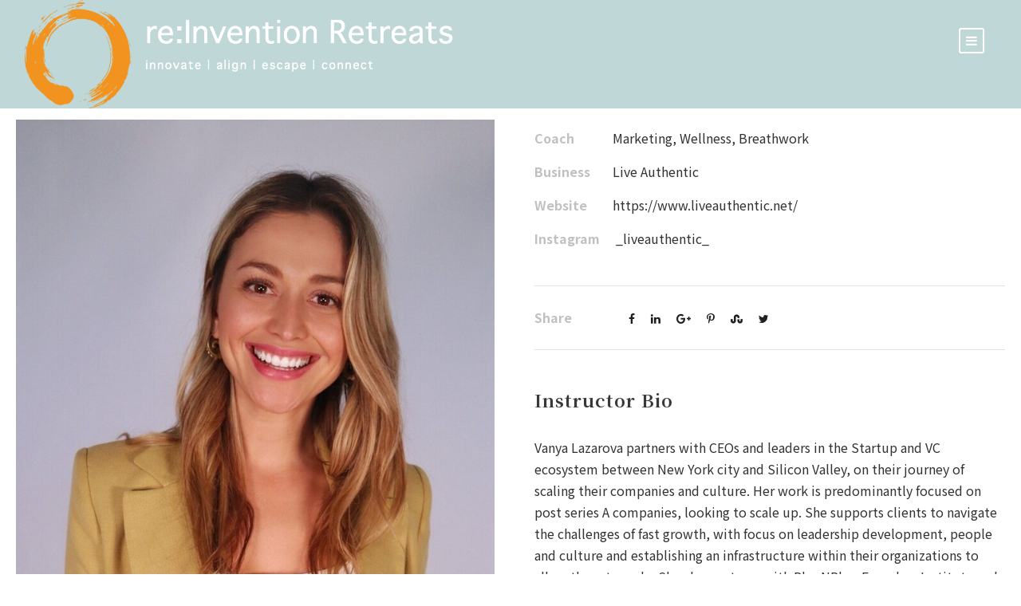

--- FILE ---
content_type: text/html; charset=UTF-8
request_url: https://totalintegrationprojects.com/portfolio/vanya/
body_size: 54286
content:
<!DOCTYPE html>
<html lang="en-US" class="no-js">
<head>
	<meta charset="UTF-8">
	<meta name="viewport" content="width=device-width, initial-scale=1">
	<link rel="profile" href="https://gmpg.org/xfn/11">
	<link rel="pingback" href="https://totalintegrationprojects.com/xmlrpc.php">
	<title>Vanya Lazarova &#8211; Total Integration™</title>
<meta name='robots' content='max-image-preview:large' />
<link rel='dns-prefetch' href='//maps.google.com' />
<link rel='dns-prefetch' href='//fonts.googleapis.com' />
<link rel="alternate" type="application/rss+xml" title="Total Integration™ &raquo; Feed" href="https://totalintegrationprojects.com/feed/" />
<link rel="alternate" type="application/rss+xml" title="Total Integration™ &raquo; Comments Feed" href="https://totalintegrationprojects.com/comments/feed/" />
<script type="text/javascript">
/* <![CDATA[ */
window._wpemojiSettings = {"baseUrl":"https:\/\/s.w.org\/images\/core\/emoji\/15.0.3\/72x72\/","ext":".png","svgUrl":"https:\/\/s.w.org\/images\/core\/emoji\/15.0.3\/svg\/","svgExt":".svg","source":{"concatemoji":"https:\/\/totalintegrationprojects.com\/wp-includes\/js\/wp-emoji-release.min.js?ver=6.5.7"}};
/*! This file is auto-generated */
!function(i,n){var o,s,e;function c(e){try{var t={supportTests:e,timestamp:(new Date).valueOf()};sessionStorage.setItem(o,JSON.stringify(t))}catch(e){}}function p(e,t,n){e.clearRect(0,0,e.canvas.width,e.canvas.height),e.fillText(t,0,0);var t=new Uint32Array(e.getImageData(0,0,e.canvas.width,e.canvas.height).data),r=(e.clearRect(0,0,e.canvas.width,e.canvas.height),e.fillText(n,0,0),new Uint32Array(e.getImageData(0,0,e.canvas.width,e.canvas.height).data));return t.every(function(e,t){return e===r[t]})}function u(e,t,n){switch(t){case"flag":return n(e,"\ud83c\udff3\ufe0f\u200d\u26a7\ufe0f","\ud83c\udff3\ufe0f\u200b\u26a7\ufe0f")?!1:!n(e,"\ud83c\uddfa\ud83c\uddf3","\ud83c\uddfa\u200b\ud83c\uddf3")&&!n(e,"\ud83c\udff4\udb40\udc67\udb40\udc62\udb40\udc65\udb40\udc6e\udb40\udc67\udb40\udc7f","\ud83c\udff4\u200b\udb40\udc67\u200b\udb40\udc62\u200b\udb40\udc65\u200b\udb40\udc6e\u200b\udb40\udc67\u200b\udb40\udc7f");case"emoji":return!n(e,"\ud83d\udc26\u200d\u2b1b","\ud83d\udc26\u200b\u2b1b")}return!1}function f(e,t,n){var r="undefined"!=typeof WorkerGlobalScope&&self instanceof WorkerGlobalScope?new OffscreenCanvas(300,150):i.createElement("canvas"),a=r.getContext("2d",{willReadFrequently:!0}),o=(a.textBaseline="top",a.font="600 32px Arial",{});return e.forEach(function(e){o[e]=t(a,e,n)}),o}function t(e){var t=i.createElement("script");t.src=e,t.defer=!0,i.head.appendChild(t)}"undefined"!=typeof Promise&&(o="wpEmojiSettingsSupports",s=["flag","emoji"],n.supports={everything:!0,everythingExceptFlag:!0},e=new Promise(function(e){i.addEventListener("DOMContentLoaded",e,{once:!0})}),new Promise(function(t){var n=function(){try{var e=JSON.parse(sessionStorage.getItem(o));if("object"==typeof e&&"number"==typeof e.timestamp&&(new Date).valueOf()<e.timestamp+604800&&"object"==typeof e.supportTests)return e.supportTests}catch(e){}return null}();if(!n){if("undefined"!=typeof Worker&&"undefined"!=typeof OffscreenCanvas&&"undefined"!=typeof URL&&URL.createObjectURL&&"undefined"!=typeof Blob)try{var e="postMessage("+f.toString()+"("+[JSON.stringify(s),u.toString(),p.toString()].join(",")+"));",r=new Blob([e],{type:"text/javascript"}),a=new Worker(URL.createObjectURL(r),{name:"wpTestEmojiSupports"});return void(a.onmessage=function(e){c(n=e.data),a.terminate(),t(n)})}catch(e){}c(n=f(s,u,p))}t(n)}).then(function(e){for(var t in e)n.supports[t]=e[t],n.supports.everything=n.supports.everything&&n.supports[t],"flag"!==t&&(n.supports.everythingExceptFlag=n.supports.everythingExceptFlag&&n.supports[t]);n.supports.everythingExceptFlag=n.supports.everythingExceptFlag&&!n.supports.flag,n.DOMReady=!1,n.readyCallback=function(){n.DOMReady=!0}}).then(function(){return e}).then(function(){var e;n.supports.everything||(n.readyCallback(),(e=n.source||{}).concatemoji?t(e.concatemoji):e.wpemoji&&e.twemoji&&(t(e.twemoji),t(e.wpemoji)))}))}((window,document),window._wpemojiSettings);
/* ]]> */
</script>
<link rel='stylesheet' id='embed-pdf-viewer-css' href='https://totalintegrationprojects.com/wp-content/plugins/embed-pdf-viewer/css/embed-pdf-viewer.css?ver=2.4.6' type='text/css' media='screen' />
<style id='wp-emoji-styles-inline-css' type='text/css'>

	img.wp-smiley, img.emoji {
		display: inline !important;
		border: none !important;
		box-shadow: none !important;
		height: 1em !important;
		width: 1em !important;
		margin: 0 0.07em !important;
		vertical-align: -0.1em !important;
		background: none !important;
		padding: 0 !important;
	}
</style>
<link rel='stylesheet' id='wp-block-library-css' href='https://totalintegrationprojects.com/wp-includes/css/dist/block-library/style.min.css?ver=6.5.7' type='text/css' media='all' />
<style id='pdfemb-pdf-embedder-viewer-style-inline-css' type='text/css'>
.wp-block-pdfemb-pdf-embedder-viewer{max-width:none}

</style>
<style id='classic-theme-styles-inline-css' type='text/css'>
/*! This file is auto-generated */
.wp-block-button__link{color:#fff;background-color:#32373c;border-radius:9999px;box-shadow:none;text-decoration:none;padding:calc(.667em + 2px) calc(1.333em + 2px);font-size:1.125em}.wp-block-file__button{background:#32373c;color:#fff;text-decoration:none}
</style>
<style id='global-styles-inline-css' type='text/css'>
body{--wp--preset--color--black: #000000;--wp--preset--color--cyan-bluish-gray: #abb8c3;--wp--preset--color--white: #ffffff;--wp--preset--color--pale-pink: #f78da7;--wp--preset--color--vivid-red: #cf2e2e;--wp--preset--color--luminous-vivid-orange: #ff6900;--wp--preset--color--luminous-vivid-amber: #fcb900;--wp--preset--color--light-green-cyan: #7bdcb5;--wp--preset--color--vivid-green-cyan: #00d084;--wp--preset--color--pale-cyan-blue: #8ed1fc;--wp--preset--color--vivid-cyan-blue: #0693e3;--wp--preset--color--vivid-purple: #9b51e0;--wp--preset--gradient--vivid-cyan-blue-to-vivid-purple: linear-gradient(135deg,rgba(6,147,227,1) 0%,rgb(155,81,224) 100%);--wp--preset--gradient--light-green-cyan-to-vivid-green-cyan: linear-gradient(135deg,rgb(122,220,180) 0%,rgb(0,208,130) 100%);--wp--preset--gradient--luminous-vivid-amber-to-luminous-vivid-orange: linear-gradient(135deg,rgba(252,185,0,1) 0%,rgba(255,105,0,1) 100%);--wp--preset--gradient--luminous-vivid-orange-to-vivid-red: linear-gradient(135deg,rgba(255,105,0,1) 0%,rgb(207,46,46) 100%);--wp--preset--gradient--very-light-gray-to-cyan-bluish-gray: linear-gradient(135deg,rgb(238,238,238) 0%,rgb(169,184,195) 100%);--wp--preset--gradient--cool-to-warm-spectrum: linear-gradient(135deg,rgb(74,234,220) 0%,rgb(151,120,209) 20%,rgb(207,42,186) 40%,rgb(238,44,130) 60%,rgb(251,105,98) 80%,rgb(254,248,76) 100%);--wp--preset--gradient--blush-light-purple: linear-gradient(135deg,rgb(255,206,236) 0%,rgb(152,150,240) 100%);--wp--preset--gradient--blush-bordeaux: linear-gradient(135deg,rgb(254,205,165) 0%,rgb(254,45,45) 50%,rgb(107,0,62) 100%);--wp--preset--gradient--luminous-dusk: linear-gradient(135deg,rgb(255,203,112) 0%,rgb(199,81,192) 50%,rgb(65,88,208) 100%);--wp--preset--gradient--pale-ocean: linear-gradient(135deg,rgb(255,245,203) 0%,rgb(182,227,212) 50%,rgb(51,167,181) 100%);--wp--preset--gradient--electric-grass: linear-gradient(135deg,rgb(202,248,128) 0%,rgb(113,206,126) 100%);--wp--preset--gradient--midnight: linear-gradient(135deg,rgb(2,3,129) 0%,rgb(40,116,252) 100%);--wp--preset--font-size--small: 13px;--wp--preset--font-size--medium: 20px;--wp--preset--font-size--large: 36px;--wp--preset--font-size--x-large: 42px;--wp--preset--spacing--20: 0.44rem;--wp--preset--spacing--30: 0.67rem;--wp--preset--spacing--40: 1rem;--wp--preset--spacing--50: 1.5rem;--wp--preset--spacing--60: 2.25rem;--wp--preset--spacing--70: 3.38rem;--wp--preset--spacing--80: 5.06rem;--wp--preset--shadow--natural: 6px 6px 9px rgba(0, 0, 0, 0.2);--wp--preset--shadow--deep: 12px 12px 50px rgba(0, 0, 0, 0.4);--wp--preset--shadow--sharp: 6px 6px 0px rgba(0, 0, 0, 0.2);--wp--preset--shadow--outlined: 6px 6px 0px -3px rgba(255, 255, 255, 1), 6px 6px rgba(0, 0, 0, 1);--wp--preset--shadow--crisp: 6px 6px 0px rgba(0, 0, 0, 1);}:where(.is-layout-flex){gap: 0.5em;}:where(.is-layout-grid){gap: 0.5em;}body .is-layout-flex{display: flex;}body .is-layout-flex{flex-wrap: wrap;align-items: center;}body .is-layout-flex > *{margin: 0;}body .is-layout-grid{display: grid;}body .is-layout-grid > *{margin: 0;}:where(.wp-block-columns.is-layout-flex){gap: 2em;}:where(.wp-block-columns.is-layout-grid){gap: 2em;}:where(.wp-block-post-template.is-layout-flex){gap: 1.25em;}:where(.wp-block-post-template.is-layout-grid){gap: 1.25em;}.has-black-color{color: var(--wp--preset--color--black) !important;}.has-cyan-bluish-gray-color{color: var(--wp--preset--color--cyan-bluish-gray) !important;}.has-white-color{color: var(--wp--preset--color--white) !important;}.has-pale-pink-color{color: var(--wp--preset--color--pale-pink) !important;}.has-vivid-red-color{color: var(--wp--preset--color--vivid-red) !important;}.has-luminous-vivid-orange-color{color: var(--wp--preset--color--luminous-vivid-orange) !important;}.has-luminous-vivid-amber-color{color: var(--wp--preset--color--luminous-vivid-amber) !important;}.has-light-green-cyan-color{color: var(--wp--preset--color--light-green-cyan) !important;}.has-vivid-green-cyan-color{color: var(--wp--preset--color--vivid-green-cyan) !important;}.has-pale-cyan-blue-color{color: var(--wp--preset--color--pale-cyan-blue) !important;}.has-vivid-cyan-blue-color{color: var(--wp--preset--color--vivid-cyan-blue) !important;}.has-vivid-purple-color{color: var(--wp--preset--color--vivid-purple) !important;}.has-black-background-color{background-color: var(--wp--preset--color--black) !important;}.has-cyan-bluish-gray-background-color{background-color: var(--wp--preset--color--cyan-bluish-gray) !important;}.has-white-background-color{background-color: var(--wp--preset--color--white) !important;}.has-pale-pink-background-color{background-color: var(--wp--preset--color--pale-pink) !important;}.has-vivid-red-background-color{background-color: var(--wp--preset--color--vivid-red) !important;}.has-luminous-vivid-orange-background-color{background-color: var(--wp--preset--color--luminous-vivid-orange) !important;}.has-luminous-vivid-amber-background-color{background-color: var(--wp--preset--color--luminous-vivid-amber) !important;}.has-light-green-cyan-background-color{background-color: var(--wp--preset--color--light-green-cyan) !important;}.has-vivid-green-cyan-background-color{background-color: var(--wp--preset--color--vivid-green-cyan) !important;}.has-pale-cyan-blue-background-color{background-color: var(--wp--preset--color--pale-cyan-blue) !important;}.has-vivid-cyan-blue-background-color{background-color: var(--wp--preset--color--vivid-cyan-blue) !important;}.has-vivid-purple-background-color{background-color: var(--wp--preset--color--vivid-purple) !important;}.has-black-border-color{border-color: var(--wp--preset--color--black) !important;}.has-cyan-bluish-gray-border-color{border-color: var(--wp--preset--color--cyan-bluish-gray) !important;}.has-white-border-color{border-color: var(--wp--preset--color--white) !important;}.has-pale-pink-border-color{border-color: var(--wp--preset--color--pale-pink) !important;}.has-vivid-red-border-color{border-color: var(--wp--preset--color--vivid-red) !important;}.has-luminous-vivid-orange-border-color{border-color: var(--wp--preset--color--luminous-vivid-orange) !important;}.has-luminous-vivid-amber-border-color{border-color: var(--wp--preset--color--luminous-vivid-amber) !important;}.has-light-green-cyan-border-color{border-color: var(--wp--preset--color--light-green-cyan) !important;}.has-vivid-green-cyan-border-color{border-color: var(--wp--preset--color--vivid-green-cyan) !important;}.has-pale-cyan-blue-border-color{border-color: var(--wp--preset--color--pale-cyan-blue) !important;}.has-vivid-cyan-blue-border-color{border-color: var(--wp--preset--color--vivid-cyan-blue) !important;}.has-vivid-purple-border-color{border-color: var(--wp--preset--color--vivid-purple) !important;}.has-vivid-cyan-blue-to-vivid-purple-gradient-background{background: var(--wp--preset--gradient--vivid-cyan-blue-to-vivid-purple) !important;}.has-light-green-cyan-to-vivid-green-cyan-gradient-background{background: var(--wp--preset--gradient--light-green-cyan-to-vivid-green-cyan) !important;}.has-luminous-vivid-amber-to-luminous-vivid-orange-gradient-background{background: var(--wp--preset--gradient--luminous-vivid-amber-to-luminous-vivid-orange) !important;}.has-luminous-vivid-orange-to-vivid-red-gradient-background{background: var(--wp--preset--gradient--luminous-vivid-orange-to-vivid-red) !important;}.has-very-light-gray-to-cyan-bluish-gray-gradient-background{background: var(--wp--preset--gradient--very-light-gray-to-cyan-bluish-gray) !important;}.has-cool-to-warm-spectrum-gradient-background{background: var(--wp--preset--gradient--cool-to-warm-spectrum) !important;}.has-blush-light-purple-gradient-background{background: var(--wp--preset--gradient--blush-light-purple) !important;}.has-blush-bordeaux-gradient-background{background: var(--wp--preset--gradient--blush-bordeaux) !important;}.has-luminous-dusk-gradient-background{background: var(--wp--preset--gradient--luminous-dusk) !important;}.has-pale-ocean-gradient-background{background: var(--wp--preset--gradient--pale-ocean) !important;}.has-electric-grass-gradient-background{background: var(--wp--preset--gradient--electric-grass) !important;}.has-midnight-gradient-background{background: var(--wp--preset--gradient--midnight) !important;}.has-small-font-size{font-size: var(--wp--preset--font-size--small) !important;}.has-medium-font-size{font-size: var(--wp--preset--font-size--medium) !important;}.has-large-font-size{font-size: var(--wp--preset--font-size--large) !important;}.has-x-large-font-size{font-size: var(--wp--preset--font-size--x-large) !important;}
.wp-block-navigation a:where(:not(.wp-element-button)){color: inherit;}
:where(.wp-block-post-template.is-layout-flex){gap: 1.25em;}:where(.wp-block-post-template.is-layout-grid){gap: 1.25em;}
:where(.wp-block-columns.is-layout-flex){gap: 2em;}:where(.wp-block-columns.is-layout-grid){gap: 2em;}
.wp-block-pullquote{font-size: 1.5em;line-height: 1.6;}
</style>
<link rel='stylesheet' id='gdlr-core-google-font-css' href='https://fonts.googleapis.com/css?family=Noto+Serif+TC%3A200%2C300%2Cregular%2C500%2C600%2C700%2C900%7CNoto+Sans+TC%3A100%2C300%2Cregular%2C500%2C700%2C900&#038;subset=chinese-traditional%2Clatin&#038;ver=6.5.7' type='text/css' media='all' />
<link rel='stylesheet' id='font-awesome-css' href='https://totalintegrationprojects.com/wp-content/plugins/elementor/assets/lib/font-awesome/css/font-awesome.min.css?ver=4.7.0' type='text/css' media='all' />
<link rel='stylesheet' id='elegant-font-css' href='https://totalintegrationprojects.com/wp-content/plugins/goodlayers-core/plugins/elegant/elegant-font.css?ver=6.5.7' type='text/css' media='all' />
<link rel='stylesheet' id='gdlr-core-plugin-css' href='https://totalintegrationprojects.com/wp-content/plugins/goodlayers-core/plugins/style.css?ver=1623959202' type='text/css' media='all' />
<link rel='stylesheet' id='gdlr-core-page-builder-css' href='https://totalintegrationprojects.com/wp-content/plugins/goodlayers-core/include/css/page-builder.css?ver=6.5.7' type='text/css' media='all' />
<link rel='stylesheet' id='wpgmp-frontend-css' href='https://totalintegrationprojects.com/wp-content/plugins/wp-google-map-plugin/assets/css/wpgmp_all_frontend.css?ver=4.9.1' type='text/css' media='all' />
<link rel='stylesheet' id='onepagepro-style-core-css' href='https://totalintegrationprojects.com/wp-content/themes/onepagepro/css/style-core.css?ver=6.5.7' type='text/css' media='all' />
<link rel='stylesheet' id='onepagepro-custom-style-css' href='https://totalintegrationprojects.com/wp-content/uploads/onepagepro-style-custom.css?1623959202&#038;ver=6.5.7' type='text/css' media='all' />
<link rel='stylesheet' id='master-addons-main-style-css' href='https://totalintegrationprojects.com/wp-content/plugins/master-addons/assets/css/master-addons-styles.css?ver=6.5.7' type='text/css' media='all' />
<script type="text/javascript" src="https://totalintegrationprojects.com/wp-includes/js/jquery/jquery.min.js?ver=3.7.1" id="jquery-core-js"></script>
<script type="text/javascript" src="https://totalintegrationprojects.com/wp-includes/js/jquery/jquery-migrate.min.js?ver=3.4.1" id="jquery-migrate-js"></script>
<!--[if lt IE 9]>
<script type="text/javascript" src="https://totalintegrationprojects.com/wp-content/themes/onepagepro/js/html5.js?ver=6.5.7" id="onepagepro-html5js-js"></script>
<![endif]-->
<link rel="https://api.w.org/" href="https://totalintegrationprojects.com/wp-json/" /><link rel="EditURI" type="application/rsd+xml" title="RSD" href="https://totalintegrationprojects.com/xmlrpc.php?rsd" />
<meta name="generator" content="WordPress 6.5.7" />
<link rel="canonical" href="https://totalintegrationprojects.com/portfolio/vanya/" />
<link rel='shortlink' href='https://totalintegrationprojects.com/?p=4242' />
<link rel="alternate" type="application/json+oembed" href="https://totalintegrationprojects.com/wp-json/oembed/1.0/embed?url=https%3A%2F%2Ftotalintegrationprojects.com%2Fportfolio%2Fvanya%2F" />
<link rel="alternate" type="text/xml+oembed" href="https://totalintegrationprojects.com/wp-json/oembed/1.0/embed?url=https%3A%2F%2Ftotalintegrationprojects.com%2Fportfolio%2Fvanya%2F&#038;format=xml" />
      <script type="text/javascript">
        (function () {
          window.ma_el_fs = { can_use_premium_code__premium_only: false};
        })();
      </script>
    <meta name="generator" content="Elementor 3.29.2; features: additional_custom_breakpoints, e_local_google_fonts; settings: css_print_method-external, google_font-enabled, font_display-auto">
<style type="text/css">.recentcomments a{display:inline !important;padding:0 !important;margin:0 !important;}</style>			<style>
				.e-con.e-parent:nth-of-type(n+4):not(.e-lazyloaded):not(.e-no-lazyload),
				.e-con.e-parent:nth-of-type(n+4):not(.e-lazyloaded):not(.e-no-lazyload) * {
					background-image: none !important;
				}
				@media screen and (max-height: 1024px) {
					.e-con.e-parent:nth-of-type(n+3):not(.e-lazyloaded):not(.e-no-lazyload),
					.e-con.e-parent:nth-of-type(n+3):not(.e-lazyloaded):not(.e-no-lazyload) * {
						background-image: none !important;
					}
				}
				@media screen and (max-height: 640px) {
					.e-con.e-parent:nth-of-type(n+2):not(.e-lazyloaded):not(.e-no-lazyload),
					.e-con.e-parent:nth-of-type(n+2):not(.e-lazyloaded):not(.e-no-lazyload) * {
						background-image: none !important;
					}
				}
			</style>
			<link rel="icon" href="https://totalintegrationprojects.com/wp-content/uploads/2019/06/favicon.ico" sizes="32x32" />
<link rel="icon" href="https://totalintegrationprojects.com/wp-content/uploads/2019/06/favicon.ico" sizes="192x192" />
<link rel="apple-touch-icon" href="https://totalintegrationprojects.com/wp-content/uploads/2019/06/favicon.ico" />
<meta name="msapplication-TileImage" content="https://totalintegrationprojects.com/wp-content/uploads/2019/06/favicon.ico" />
<!-- Global site tag (gtag.js) - Google Analytics -->
<script async src="https://www.googletagmanager.com/gtag/js?id=UA-6846883-3"></script>
<script>
  window.dataLayer = window.dataLayer || [];
  function gtag(){dataLayer.push(arguments);}
  gtag('js', new Date());

  gtag('config', 'UA-6846883-3');
</script>		<style type="text/css" id="wp-custom-css">
			.onepagepro-mobile-header .onepagepro-logo-inner img
{max-width: 150%;
	height: auto;}

.onepagepro-logo {
    padding: 0px 1px;
}

.onepagepro-mobile-menu {
    float: left;
    margin-top: 22px;
    margin-left: 30px;
}

body.onepagepro-body-front .onepagepro-container {
    max-width: 500px;
    padding-left: 1px;
    padding-right: 15px;
}

.onepagepro-body-front .gdlr-core-container, .onepagepro-body-front .onepagepro-container {
    padding-left: 0px;
    padding-right: 0px;
}



.gdlr-core-block-item-title-wrap .gdlr-core-block-item-title-side-border {
    display: none;

}
.onepagepro-body {
    color: #c1c1c1;
}

.gdlr-core-port-info-item .gdlr-core-port-info {
    color: #333333;
}		</style>
		</head>

<body data-rsssl=1 class="portfolio-template-default single single-portfolio postid-4242 gdlr-core-body onepagepro-body onepagepro-body-front onepagepro-full  onepagepro-with-sticky-navigation gdlr-core-link-to-lightbox elementor-default elementor-kit-4235">
<div class="onepagepro-mobile-header-wrap " ><div class="onepagepro-mobile-header onepagepro-header-background onepagepro-style-slide" id="onepagepro-mobile-header" ><div class="onepagepro-mobile-header-container onepagepro-container" ><div class="onepagepro-logo  onepagepro-item-pdlr"><div class="onepagepro-logo-inner"><a href="https://totalintegrationprojects.com/" ><img fetchpriority="high" src="https://totalintegrationprojects.com/wp-content/uploads/2021/06/AspenRetreatLogo.png" alt="Aspen Retreat" width="1006" height="248" title="AspenRetreatLogo" /></a></div></div><div class="onepagepro-mobile-menu-right" ><div class="onepagepro-overlay-menu onepagepro-mobile-menu" id="onepagepro-mobile-menu" ><a class="onepagepro-overlay-menu-icon onepagepro-mobile-menu-button onepagepro-mobile-button-hamburger-with-border" href="#" ><i class="fa fa-bars" ></i></a><div class="onepagepro-overlay-menu-content onepagepro-navigation-font" ><div class="onepagepro-overlay-menu-close" ></div><div class="onepagepro-overlay-menu-row" ><div class="onepagepro-overlay-menu-cell" ><ul id="menu-menu-1" class="menu"><li class="menu-item menu-item-type-custom menu-item-object-custom menu-item-home menu-item-4149"><a href="https://totalintegrationprojects.com">Home</a></li>
<li class="menu-item menu-item-type-custom menu-item-object-custom menu-item-4856"><a href="#testimonials">Testimonials</a></li>
<li class="menu-item menu-item-type-custom menu-item-object-custom menu-item-4815"><a href="#team">Your Team</a></li>
<li class="menu-item menu-item-type-custom menu-item-object-custom menu-item-4646"><a href="#details">The Details</a></li>
<li class="menu-item menu-item-type-custom menu-item-object-custom menu-item-4647"><a href="#contact">Contact Us</a></li>
</ul></div></div></div></div></div></div></div></div><div class="onepagepro-body-outer-wrapper ">
		<div class="onepagepro-body-wrapper clearfix  onepagepro-with-transparent-header onepagepro-with-frame">
	<div class="onepagepro-header-background-transparent" >	
<header class="onepagepro-header-wrap onepagepro-header-style-plain  onepagepro-style-menu-right onepagepro-sticky-navigation onepagepro-style-slide" data-navigation-offset="75px"  >
	<div class="onepagepro-header-background" ></div>
	<div class="onepagepro-header-container  onepagepro-header-full">
			
		<div class="onepagepro-header-container-inner clearfix">
			<div class="onepagepro-logo  onepagepro-item-pdlr"><div class="onepagepro-logo-inner"><a href="https://totalintegrationprojects.com/" ><img fetchpriority="high" src="https://totalintegrationprojects.com/wp-content/uploads/2021/06/AspenRetreatLogo.png" alt="Aspen Retreat" width="1006" height="248" title="AspenRetreatLogo" /></a></div></div>			<div class="onepagepro-navigation onepagepro-item-pdlr clearfix " >
			<div class="onepagepro-main-menu-right-wrap clearfix " ><div class="onepagepro-overlay-menu onepagepro-main-menu-right" id="onepagepro-right-menu" ><a class="onepagepro-overlay-menu-icon onepagepro-right-menu-button onepagepro-top-menu-button onepagepro-mobile-button-hamburger-with-border" href="#" ><i class="fa fa-bars" ></i></a><div class="onepagepro-overlay-menu-content onepagepro-navigation-font" ><div class="onepagepro-overlay-menu-close" ></div><div class="onepagepro-overlay-menu-row" ><div class="onepagepro-overlay-menu-cell" ><ul id="menu-menu-2" class="menu"><li class="menu-item menu-item-type-custom menu-item-object-custom menu-item-home menu-item-4149"><a href="https://totalintegrationprojects.com">Home</a></li>
<li class="menu-item menu-item-type-custom menu-item-object-custom menu-item-4856"><a href="#testimonials">Testimonials</a></li>
<li class="menu-item menu-item-type-custom menu-item-object-custom menu-item-4815"><a href="#team">Your Team</a></li>
<li class="menu-item menu-item-type-custom menu-item-object-custom menu-item-4646"><a href="#details">The Details</a></li>
<li class="menu-item menu-item-type-custom menu-item-object-custom menu-item-4647"><a href="#contact">Contact Us</a></li>
</ul></div></div></div></div></div>			</div><!-- onepagepro-navigation -->

		</div><!-- onepagepro-header-inner -->
	</div><!-- onepagepro-header-container -->
</header><!-- header --></div>		
		

	<div class="onepagepro-page-wrapper" id="onepagepro-page-wrapper" ><div class="gdlr-core-page-builder-body"><div class="gdlr-core-pbf-section" ><div class="gdlr-core-pbf-section-container gdlr-core-container clearfix" ><div class="gdlr-core-pbf-element" ><div class="gdlr-core-divider-item gdlr-core-divider-item-normal gdlr-core-item-pdlr gdlr-core-center-align"  ><div class="gdlr-core-divider-line gdlr-core-skin-divider" style="border-width: 0px;" ></div></div></div></div></div><div class="gdlr-core-pbf-wrapper " style="margin: 0px 0px 0px 0px;padding: 60px 0px 60px 0px;" ><div class="gdlr-core-pbf-background-wrap"  ></div><div class="gdlr-core-pbf-wrapper-content gdlr-core-js "   ><div class="gdlr-core-pbf-wrapper-container clearfix gdlr-core-container" ><div class="gdlr-core-pbf-column gdlr-core-column-30 gdlr-core-column-first" ><div class="gdlr-core-pbf-column-content-margin gdlr-core-js "   ><div class="gdlr-core-pbf-column-content clearfix gdlr-core-js "   ><div class="gdlr-core-pbf-element" ><div class="gdlr-core-image-item gdlr-core-item-pdb  gdlr-core-center-align gdlr-core-item-pdlr"  ><div class="gdlr-core-image-item-wrap gdlr-core-media-image  gdlr-core-image-item-style-rectangle" style="border-width: 0px;"  ><img src="https://totalintegrationprojects.com/wp-content/uploads/2016/11/vanya1.jpg" alt="" width="750" height="1125" title="vanya1" /></div></div></div><div class="gdlr-core-pbf-element" ><div class="gdlr-core-image-item gdlr-core-item-pdb  gdlr-core-center-align gdlr-core-item-pdlr"  ><div class="gdlr-core-image-item-wrap gdlr-core-media-image  gdlr-core-image-item-style-rectangle" style="border-width: 0px;"  ><img src="https://totalintegrationprojects.com/wp-content/uploads/2021/05/vanya1-768x960.jpg" alt="" width="768" height="960" title="vanya1" /></div></div></div><div class="gdlr-core-pbf-element" ><div class="gdlr-core-image-item gdlr-core-item-pdb  gdlr-core-center-align gdlr-core-item-pdlr"  ><div class="gdlr-core-image-item-wrap gdlr-core-media-image  gdlr-core-image-item-style-rectangle" style="border-width: 0px;"  ><img loading="lazy" src="https://totalintegrationprojects.com/wp-content/uploads/2021/05/vanya2-768x960.jpg" alt="" width="768" height="960" title="vanya2" /></div></div></div><div class="gdlr-core-pbf-element" ><div class="gdlr-core-image-item gdlr-core-item-pdb  gdlr-core-center-align gdlr-core-item-pdlr"  ><div class="gdlr-core-image-item-wrap gdlr-core-media-image  gdlr-core-image-item-style-rectangle" style="border-width: 0px;"  ><img loading="lazy" src="https://totalintegrationprojects.com/wp-content/uploads/2021/05/vanya3-768x768.jpg" alt="" width="768" height="768" title="vanya3" /></div></div></div></div></div></div><div class="gdlr-core-pbf-column gdlr-core-column-30" ><div class="gdlr-core-pbf-column-content-margin gdlr-core-js " style="padding: 10px 0px 0px 10px;"   ><div class="gdlr-core-pbf-background-wrap"  ></div><div class="gdlr-core-pbf-column-content clearfix gdlr-core-js "   ><div class="gdlr-core-pbf-element" ><div class="gdlr-core-port-info-item gdlr-core-item-pdb  gdlr-core-item-pdlr" style="padding-bottom: 50px ;"  ><div class="gdlr-core-port-info-wrap gdlr-core-skin-divider  gdlr-core-with-border" ><div class="gdlr-core-port-info" ><span class="gdlr-core-port-info-key gdlr-core-skin-title" >Coach</span><span class="gdlr-core-port-info-value" >Marketing, Wellness, Breathwork</span></div><div class="gdlr-core-port-info" ><span class="gdlr-core-port-info-key gdlr-core-skin-title" >Business</span><span class="gdlr-core-port-info-value" >Live Authentic</span></div><div class="gdlr-core-port-info" ><span class="gdlr-core-port-info-key gdlr-core-skin-title" >Website</span><span class="gdlr-core-port-info-value" >https://www.liveauthentic.net/</span></div><div class="gdlr-core-port-info" ><span class="gdlr-core-port-info-key gdlr-core-skin-title" >Instagram</span><span class="gdlr-core-port-info-value" >_liveauthentic_</span></div><div class="gdlr-core-port-info gdlr-core-port-info-social-share gdlr-core-skin-divider" ><span class="gdlr-core-port-info-key gdlr-core-skin-title" >Share</span><div class="gdlr-core-port-info-value" ><div class="gdlr-core-social-share-item gdlr-core-item-pdb  gdlr-core-left-align gdlr-core-social-share-left-text gdlr-core-item-mglr gdlr-core-style-plain gdlr-core-no-counter " style="padding-bottom: 0px ;"  ><span class="gdlr-core-social-share-wrap"><a class="gdlr-core-social-share-facebook" href="https://www.facebook.com/sharer/sharer.php?caption=Vanya+Lazarova&#038;u=https://totalintegrationprojects.com/portfolio/vanya/" target="_blank" onclick="javascript:window.open(this.href,&#039;&#039;, &#039;menubar=no,toolbar=no,resizable=yes,scrollbars=yes,height=602,width=555&#039;);return false;"  ><i class="fa fa-facebook" ></i></a><a class="gdlr-core-social-share-linkedin" href="http://www.linkedin.com/shareArticle?mini=true&#038;url=https://totalintegrationprojects.com/portfolio/vanya/&#038;title=Vanya+Lazarova" target="_blank" onclick="javascript:window.open(this.href,&#039;&#039;, &#039;menubar=no,toolbar=no,resizable=yes,scrollbars=yes,height=452,width=550&#039;);return false;"  ><i class="fa fa-linkedin" ></i></a><a class="gdlr-core-social-share-google-plus" href="https://plus.google.com/share?url=https://totalintegrationprojects.com/portfolio/vanya/" target="_blank" onclick="javascript:window.open(this.href,&#039;&#039;, &#039;menubar=no,toolbar=no,resizable=yes,scrollbars=yes,height=614,width=496&#039;);return false;"  ><i class="fa fa-google-plus" ></i></a><a class="gdlr-core-social-share-pinterest" href="http://pinterest.com/pin/create/button/?url=https://totalintegrationprojects.com/portfolio/vanya/&#038;media=https://totalintegrationprojects.com/wp-content/uploads/2016/11/vanya1.jpg" target="_blank" onclick="javascript:window.open(this.href,&#039;&#039;, &#039;menubar=no,toolbar=no,resizable=yes,scrollbars=yes,height=553,width=750&#039;);return false;"  ><i class="fa fa-pinterest-p" ></i></a><a class="gdlr-core-social-share-stumbleupon" href="http://www.stumbleupon.com/submit?url=https://totalintegrationprojects.com/portfolio/vanya/&#038;title=Vanya+Lazarova" target="_blank" onclick="javascript:window.open(this.href,&#039;&#039;, &#039;menubar=no,toolbar=no,resizable=yes,scrollbars=yes,height=553,width=750&#039;);return false;"  ><i class="fa fa-stumbleupon" ></i></a><a class="gdlr-core-social-share-twitter" href="https://twitter.com/intent/tweet?text=Vanya+Lazarova&#038;url=https://totalintegrationprojects.com/portfolio/vanya/" target="_blank" onclick="javascript:window.open(this.href,&#039;&#039;, &#039;menubar=no,toolbar=no,resizable=yes,scrollbars=yes,height=255,width=555&#039;);return false;"  ><i class="fa fa-twitter" ></i></a></span></div></div></div></div></div></div><div class="gdlr-core-pbf-element" ><div class="gdlr-core-title-item gdlr-core-item-pdb clearfix  gdlr-core-left-align gdlr-core-title-item-caption-top gdlr-core-item-pdlr"  ><div class="gdlr-core-title-item-title-wrap"  ><h4 class="gdlr-core-title-item-title gdlr-core-skin-title" style="font-size: 22px ;font-weight: 700 ;text-transform: none ;"  >Instructor Bio</h4></div></div></div><div class="gdlr-core-pbf-element" ><div class="gdlr-core-text-box-item gdlr-core-item-pdlr gdlr-core-item-pdb gdlr-core-left-align"  ><div class="gdlr-core-text-box-item-content" style="text-transform: none ;"  ><p><span style="color: #333333;">Vanya Lazarova partners with CEOs and leaders in the Startup and VC ecosystem between New York city and Silicon Valley, on their journey of scaling their companies and culture. Her work is predominantly focused on post series A companies, looking to scale up. She supports clients to navigate the challenges of fast growth, with focus on leadership development, people and culture and establishing an infrastructure within their organizations to allow them to scale. She also partners with PlugNPlay, Founders Institute and VC funds, helping companies in their portfolios in various verticals. Besides with entrepreneurs, she has worked with leaders at Citibank, Estée Lauder, Youtube, IBM and more. In addition to that she leads breathwork sessions as an experiential modality, helping her clients tap into an altered state of consciousness to refocus, gain clarity and deeply connect to their mission.</span></p>
<section id="yui_3_17_2_1_1621527753270_97" class="page-section layout-engine-section background-width--full-bleed section-height--small content-width--medium horizontal-alignment--center vertical-alignment--middle " data-test="page-section" data-section-theme="" data-section-id="5ebb856c02ed8c08bc59c2ff" data-controller="SectionWrapperController, MagicPaddingController" data-current-styles="{ &quot;imageOverlayOpacity&quot;: 0.15, &quot;backgroundWidth&quot;: &quot;background-width--full-bleed&quot;, &quot;sectionHeight&quot;: &quot;section-height--small&quot;, &quot;customSectionHeight&quot;: 10, &quot;horizontalAlignment&quot;: &quot;horizontal-alignment--center&quot;, &quot;verticalAlignment&quot;: &quot;vertical-alignment--middle&quot;, &quot;contentWidth&quot;: &quot;content-width--medium&quot;, &quot;customContentWidth&quot;: 50, &quot;sectionTheme&quot;: &quot;&quot;, &quot;sectionAnimation&quot;: &quot;none&quot;, &quot;backgroundMode&quot;: &quot;image&quot; }" data-animation="none" data-controllers-bound="SectionWrapperController, MagicPaddingController" data-active="true">
<div id="yui_3_17_2_1_1621527753270_96" class="content-wrapper">
<div id="yui_3_17_2_1_1621527753270_95" class="content">
<div id="page-section-5ebb856c02ed8c08bc59c2ff" class="sqs-layout sqs-grid-12 columns-12" data-type="page-section">
<div id="yui_3_17_2_1_1621527753270_94" class="row sqs-row">
<div id="yui_3_17_2_1_1621527753270_93" class="col sqs-col-12 span-12">
<div id="block-5ebb856d39793d1dee266251" class="sqs-block html-block sqs-block-html" data-block-type="2">
<div class="sqs-block-content">
<p class=""><span style="color: #333333;">Work often brings me abroad for projects or to take on trainings and expand my knowledge. Most recent travels led me to a Buddhist temple in Northern Thailand to study mindfulness and meditation and apply the teachings in my work with leaders around the world. In the summer of 2019, I found myself in the high Arctic region, where I facilitated a leadership program in collaboration with one of the premier impact travel companies in the world &#8211; “The Explorer&#8217;s passage”.</span></p>
<p class=""><span style="color: #333333;">Today, I’m based in Silicon Valley where I support high growth technology companies, mentor at Plug and Play and Founder Institute and take full advantage of every opportunity to go out in nature.</span></p>
<p class=""><span style="color: #333333;">I’ve also contributed to a various media publications, such as Best Self magazine, Conscious company media, The conscious magazine, Thrive Global, Addicted2success and more.</span></p>
<p class=""><span style="color: #333333;">What I’ve learned so far, by working and spending time with truly exceptional people, is that what makes them different is the vision, energy and heart they show up with. It’s a way of being in the world that serves both, themselves and those around in a way that unlocks true power and enables potential.</span></p>
<p class=""><span style="color: #333333;">It&#8217;s my mission to facilitate profound exploration of the inner world to leaders who want to meaningfully influence the outer world. I believe in a new definition of success and a new way of doing business, based on collaboration, authenticity and conscious leadership. As entrepreneurs, we seek financial freedom, but are even more inspired by what could that make possible in the world. We&#8217;re driven by purpose, impact, thought leadership, innovation and higher- consciousness.</span></p>
<p class=""><span style="color: #333333;">My career and the work I do reflect my life long curiosity and involvement with personal development, positive psychology, the head-heart connection, philosophy, neuroscience, entrepreneurship and business. The commitment to my work continues to grow, as I keep learning, attending and offering workshops, trainings and community events.</span></p>
<p class=""><span style="color: #333333;">I shuffle between New York City and San Francisco Bay area, however coaching could be 100% remote, enabling me to work with clients all over the world.</span></p>
</div>
</div>
</div>
</div>
</div>
</div>
</div>
</section>
<section class="page-section layout-engine-section background-width--full-bleed section-height--medium content-width--medium horizontal-alignment--center vertical-alignment--middle light-bold" data-test="page-section" data-section-theme="light-bold" data-section-id="5eb9d25562b2ba76e1a78a95" data-controller="SectionWrapperController, MagicPaddingController" data-current-styles="{ &quot;imageOverlayOpacity&quot;: 0.15, &quot;backgroundWidth&quot;: &quot;background-width--full-bleed&quot;, &quot;sectionHeight&quot;: &quot;section-height--medium&quot;, &quot;customSectionHeight&quot;: 10, &quot;horizontalAlignment&quot;: &quot;horizontal-alignment--center&quot;, &quot;verticalAlignment&quot;: &quot;vertical-alignment--middle&quot;, &quot;contentWidth&quot;: &quot;content-width--medium&quot;, &quot;customContentWidth&quot;: 82, &quot;sectionTheme&quot;: &quot;light-bold&quot;, &quot;sectionAnimation&quot;: &quot;none&quot;, &quot;backgroundMode&quot;: &quot;image&quot; }" data-animation="none" data-controllers-bound="SectionWrapperController, MagicPaddingController" data-active="true">
<div class="content-wrapper">
<div class="content">
<div id="page-section-5eb9d25562b2ba76e1a78a95" class="sqs-layout sqs-grid-12 columns-12" data-type="page-section">
<div class="row sqs-row">
<div class="col sqs-col-12 span-12">
<div id="block-7e5e2322bf44fe5d9001" class="sqs-block html-block sqs-block-html" data-block-type="2">
<div class="sqs-block-content">
<h3><span style="color: #333333;"><strong>What Her Clients Say</strong></span></h3>
</div>
</div>
<div class="row sqs-row">
<div class="col sqs-col-6 span-6">
<div id="block-c5c71236cd0657a34e1a" class="sqs-block html-block sqs-block-html" data-block-type="2">
<div class="sqs-block-content">
<p class="sqsrte-small"><span style="color: #333333;">“I have had the privilege of working with Vanya over the past year. She is an extraordinary leadership coach who cares deeply about the success of her clients. She has a strong understanding of human psychology which she utilizes in helping clients maximize their growth and potential. I found my time with Vanya to be extremely helpful in growing as a leader and opening up new marketing channels. She makes you feel extremely supported to the point where you feel you almost have a partner who is there going to battle with you each and every day. I recommend Vanya to anyone who is looking to take their business to the next level.”</span></p>
<p class=""><span style="color: #333333;"><strong>— Jeff Bonaldi, CEO, The Explorer’s Passage, NYC</strong></span></p>
<h3><span style="color: #333333;">”</span></h3>
<p class="sqsrte-small"><span style="color: #333333;">“I have found Vanya’s ability to help redirect and focus in times of hardship remarkable. She has been an invaluable support to keep me, and my non-profit, ClimateForce, focused on the bigger picture, instead of getting caught up on short term problems. Within a large group, Vanya offers simple strategies and solutions to guide the team, and its mission, towards success. She thrives on communication and collaboration, but has autonomy to drive things forward without needing to be micromanaging. Whether you are looking to re-energize your team’s culture, or seeking 1-1 coaching, I could not recommend Vanya more highly. You will not be disappointed with her energy and ability to elevate your business, and priorities. “</span></p>
<p class=""><span style="color: #333333;"><strong>&#8211; Barney Swan, Founder, ClimateForce, CA</strong></span></p>
</div>
</div>
</div>
<div class="col sqs-col-6 span-6">
<div id="block-55780a63939096069367" class="sqs-block html-block sqs-block-html" data-block-type="2">
<div class="sqs-block-content">
<p class="sqsrte-small"><span style="color: #333333;">“My coaching sessions through Vanya has taught me to focus on the decision in front of me, and the more decisions I make and the more actions I take, is what helps me overcome the challenges and reach my goals. One of my biggest takeaways through our work together is that I discovered my core values. I had understood the concept, but had never verbalized them in a way that we did together through the assessments she gave me. I was in a place of transition during our work together and I’m a lot more clear now on what I want to prioritize in my life. This is a very big asset for me to use now that I’m taking the next steps in my career and life.”</span></p>
<p class=""><span style="color: #333333;"><strong>&#8211; Yuta Yamada, Estée Lauder, NYC </strong></span></p>
<h3><span style="color: #333333;">”</span></h3>
<p class="sqsrte-small"><span style="color: #333333;">Some of the specific and biggest goals we were able to draw from our time with Vanya are understanding who we are as brand, what we wanted to bring to the world and how, in a way that wasn’t so convoluted. She demonstrates such enthusiasm for life and business, for making the world a better place through mindfulness and bringing a broaden perspective on consciousness. You don’t see that with many other entrepreneurship coaches. That’s probably what brought us to work together in the first place. </span></p>
<p class=""><span style="color: #333333;"><strong>&#8211; Michael Brunner, CEO and co- founder, Provenance Creative, Houston, TX</strong></span></p>
</div>
</div>
</div>
</div>
<div class="row sqs-row">
<div class="col sqs-col-6 span-6">
<div id="block-3027fd008494f02c5293" class="sqs-block html-block sqs-block-html" data-block-type="2">
<div class="sqs-block-content">
<h3><span style="color: #333333;">“</span></h3>
<p class="sqsrte-small"><span style="color: #333333;">“7 months ago I was stuck, frustrated and at an all time low feeling out of love with life and unhappy with my professional growth. I started working with Vanya to elevate my daily life and find my professional bearings and it was one of the best decisions I could have made! Vanya gracefully, compassionately and enthusiastically supported me in finding me feet again and held my hand to find my way back to myself and I am eternally grateful. Throughout our time working together I felt she was truly invested in me, offered nuanced advice and support and offered her invaluable presence which empowered me to live more authentically and aligned to my true values. Fast forward 7 months later, I am in love with life again and starting my own dream business. Thanks for sharing your gift with us Vanya. Anyone would be lucky to work with you!”</span></p>
<p class=""><span style="color: #333333;"><strong>— Fidan Huseyni, Youtube, London UK</strong></span></p>
</div>
</div>
</div>
<div class="col sqs-col-6 span-6">
<div id="block-2c73e595dce99f582a6f" class="sqs-block html-block sqs-block-html" data-block-type="2">
<div class="sqs-block-content">
<h3><span style="color: #333333;">“</span></h3>
<p class="sqsrte-small"><span style="color: #333333;">“Vanya is a well experienced professional. I appreciated her flexible coaching style, the continuous feedback and her guidance to navigate whatever challenges I was facing in my current business. What I find amazing is that she also focuses on the inner state of my mind as an entrepreneur, who has to be mindful to make the right decisions. I do appreciate how she keeps me accountable and is passionately invested in seeing my team and my business succeed.”</span></p>
<p class=""><span style="color: #333333;"><strong>— Toshiaki Yoshida, CEO, Earch You, Tokyo, Japan</strong></span></p>
</div>
</div>
</div>
</div>
</div>
</div>
</div>
</div>
</div>
</section>
</div></div></div></div></div></div></div></div></div></div><div class="gdlr-core-portfolio-single-nav-wrap gdlr-core-style-1"><div class="gdlr-core-container"><div class="gdlr-core-portfolio-single-nav-area gdlr-core-item-pdlr clearfix" ><span class="gdlr-core-portfolio-single-nav gdlr-core-portfolio-single-nav-left"><a href="https://totalintegrationprojects.com/portfolio/talei/" rel="prev"><i class="arrow_left" ></i><span class="gdlr-core-portfolio-text" >Prev</span></a></span></div></div></div></div><footer><div class="onepagepro-footer-wrapper" ><div class="onepagepro-footer-background" ></div><div class="onepagepro-footer-container onepagepro-container clearfix" ><div class="onepagepro-footer-column onepagepro-item-pdlr onepagepro-column-20" ><div id="custom_html-2" class="widget_text widget widget_custom_html onepagepro-widget"><div class="textwidget custom-html-widget"><!-- Begin Constant Contact Active Forms -->
<script> var _ctct_m = "a4ccbe87f282dbc53451a6157132e6ca"; </script>
<script id="signupScript" src="//static.ctctcdn.com/js/signup-form-widget/current/signup-form-widget.min.js" async defer></script>
<!-- End Constant Contact Active Forms --></div></div></div><div class="onepagepro-footer-column onepagepro-item-pdlr onepagepro-column-20" ></div><div class="onepagepro-footer-column onepagepro-item-pdlr onepagepro-column-20" ></div></div></div><div class="onepagepro-copyright-wrapper" ><div class="onepagepro-copyright-container onepagepro-container"><div class="onepagepro-copyright-text onepagepro-item-pdlr">Copyright 2021 Total Integration, LLC All Right Reserved</div></div></div></footer></div></div><a href="#onepagepro-top-anchor" class="onepagepro-footer-back-to-top-button" id="onepagepro-footer-back-to-top-button"><i class="fa fa-angle-up" ></i></a>
			<script>
				const lazyloadRunObserver = () => {
					const lazyloadBackgrounds = document.querySelectorAll( `.e-con.e-parent:not(.e-lazyloaded)` );
					const lazyloadBackgroundObserver = new IntersectionObserver( ( entries ) => {
						entries.forEach( ( entry ) => {
							if ( entry.isIntersecting ) {
								let lazyloadBackground = entry.target;
								if( lazyloadBackground ) {
									lazyloadBackground.classList.add( 'e-lazyloaded' );
								}
								lazyloadBackgroundObserver.unobserve( entry.target );
							}
						});
					}, { rootMargin: '200px 0px 200px 0px' } );
					lazyloadBackgrounds.forEach( ( lazyloadBackground ) => {
						lazyloadBackgroundObserver.observe( lazyloadBackground );
					} );
				};
				const events = [
					'DOMContentLoaded',
					'elementor/lazyload/observe',
				];
				events.forEach( ( event ) => {
					document.addEventListener( event, lazyloadRunObserver );
				} );
			</script>
			<script type="text/javascript" src="https://totalintegrationprojects.com/wp-content/plugins/goodlayers-core/plugins/script.js?ver=1623959202" id="gdlr-core-plugin-js"></script>
<script type="text/javascript" id="gdlr-core-page-builder-js-extra">
/* <![CDATA[ */
var gdlr_core_pbf = {"admin":"","video":{"width":"640","height":"360"},"ajax_url":"https:\/\/totalintegrationprojects.com\/wp-admin\/admin-ajax.php","ilightbox_skin":"dark"};
/* ]]> */
</script>
<script type="text/javascript" src="https://totalintegrationprojects.com/wp-content/plugins/goodlayers-core/include/js/page-builder.js?ver=1.3.9" id="gdlr-core-page-builder-js"></script>
<script type="text/javascript" id="rtrar.appLocal-js-extra">
/* <![CDATA[ */
var rtafr = {"rules":""};
/* ]]> */
</script>
<script type="text/javascript" src="https://totalintegrationprojects.com/wp-content/plugins/real-time-auto-find-and-replace/assets/js/rtafar.local.js?ver=1.7.8" id="rtrar.appLocal-js"></script>
<script type="text/javascript" src="https://totalintegrationprojects.com/wp-includes/js/imagesloaded.min.js?ver=5.0.0" id="imagesloaded-js"></script>
<script type="text/javascript" src="https://totalintegrationprojects.com/wp-includes/js/masonry.min.js?ver=4.2.2" id="masonry-js"></script>
<script type="text/javascript" src="https://totalintegrationprojects.com/wp-includes/js/jquery/jquery.masonry.min.js?ver=3.1.2b" id="jquery-masonry-js"></script>
<script type="text/javascript" id="wpgmp-google-map-main-js-extra">
/* <![CDATA[ */
var wpgmp_local = {"language":"en","apiKey":"","urlforajax":"https:\/\/totalintegrationprojects.com\/wp-admin\/admin-ajax.php","nonce":"f4069b35ea","wpgmp_country_specific":"","wpgmp_countries":"","wpgmp_assets":"https:\/\/totalintegrationprojects.com\/wp-content\/plugins\/wp-google-map-plugin\/assets\/js\/","days_to_remember":"","wpgmp_mapbox_key":"","map_provider":"google","route_provider":"openstreet","tiles_provider":"openstreet","use_advanced_marker":"","set_timeout":"100","debug_mode":"","select_radius":"Select Radius","search_placeholder":"Enter address or latitude or longitude or title or city or state or country or postal code here...","select":"Select","select_all":"Select All","select_category":"Select Category","all_location":"All","show_locations":"Show Locations","sort_by":"Sort by","wpgmp_not_working":"not working...","place_icon_url":"https:\/\/totalintegrationprojects.com\/wp-content\/plugins\/wp-google-map-plugin\/assets\/images\/icons\/","wpgmp_location_no_results":"No results found.","wpgmp_route_not_avilable":"Route is not available for your requested route.","image_path":"https:\/\/totalintegrationprojects.com\/wp-content\/plugins\/wp-google-map-plugin\/assets\/images\/","default_marker_icon":"https:\/\/totalintegrationprojects.com\/wp-content\/plugins\/wp-google-map-plugin\/assets\/images\/icons\/marker-shape-2.svg","img_grid":"<span class='span_grid'><a class='wpgmp_grid'><i class='wep-icon-grid'><\/i><\/a><\/span>","img_list":"<span class='span_list'><a class='wpgmp_list'><i class='wep-icon-list'><\/i><\/a><\/span>","img_print":"<span class='span_print'><a class='wpgmp_print' data-action='wpgmp-print'><i class='wep-icon-printer'><\/i><\/a><\/span>","hide":"Hide","show":"Show","start_location":"Start Location","start_point":"Start Point","radius":"Radius","end_location":"End Location","take_current_location":"Take Current Location","center_location_message":"Your Location","driving":"Driving","bicycling":"Bicycling","walking":"Walking","transit":"Transit","metric":"Metric","imperial":"Imperial","find_direction":"Find Direction","miles":"Miles","km":"KM","show_amenities":"Show Amenities","find_location":"Find Locations","locate_me":"Locate Me","prev":"Prev","next":"Next","ajax_url":"https:\/\/totalintegrationprojects.com\/wp-admin\/admin-ajax.php","no_routes":"No routes have been assigned to this map.","no_categories":"No categories have been assigned to the locations.","mobile_marker_size":[24,24],"desktop_marker_size":[32,32],"retina_marker_size":[64,64]};
/* ]]> */
</script>
<script type="text/javascript" src="https://totalintegrationprojects.com/wp-content/plugins/wp-google-map-plugin/assets/js/maps.js?ver=4.9.1" id="wpgmp-google-map-main-js"></script>
<script type="text/javascript" src="https://maps.google.com/maps/api/js?loading=async&amp;libraries=marker%2Cgeometry%2Cplaces%2Cdrawing&amp;callback=wpgmpInitMap&amp;language=en&amp;ver=4.9.1" id="wpgmp-google-api-js"></script>
<script type="text/javascript" src="https://totalintegrationprojects.com/wp-content/plugins/wp-google-map-plugin/assets/js/wpgmp_frontend.js?ver=4.9.1" id="wpgmp-frontend-js"></script>
<script type="text/javascript" src="https://totalintegrationprojects.com/wp-includes/js/jquery/ui/effect.min.js?ver=1.13.2" id="jquery-effects-core-js"></script>
<script type="text/javascript" id="onepagepro-script-core-js-extra">
/* <![CDATA[ */
var onepagepro_script_core = {"home_url":"https:\/\/totalintegrationprojects.com\/"};
/* ]]> */
</script>
<script type="text/javascript" src="https://totalintegrationprojects.com/wp-content/themes/onepagepro/js/script-core.js?ver=1.0.0" id="onepagepro-script-core-js"></script>
<script type="text/javascript" src="https://totalintegrationprojects.com/wp-content/plugins/real-time-auto-find-and-replace/assets/js/rtafar.app.min.js?ver=1.7.8" id="rtrar.app-js"></script>
<script type="text/javascript" src="https://totalintegrationprojects.com/wp-content/plugins/master-addons/assets/js/plugins.js?ver=2.1.0" id="master-addons-plugins-js"></script>
<script type="text/javascript" id="master-addons-scripts-js-extra">
/* <![CDATA[ */
var jltma_scripts = {"plugin_url":"https:\/\/totalintegrationprojects.com\/wp-content\/plugins\/master-addons","ajaxurl":"https:\/\/totalintegrationprojects.com\/wp-admin\/admin-ajax.php","nonce":"master-addons-elementor"};
var jltma_data_table_vars = {"lengthMenu":"Display _MENU_ records per page","zeroRecords":"Nothing found - sorry","info":"Showing page _PAGE_ of _PAGES_","infoEmpty":"No records available","infoFiltered":"(filtered from _MAX_ total records)","searchPlaceholder":"Search...","processing":"Processing...","csvHtml5":"CSV","excelHtml5":"Excel","pdfHtml5":"PDF","print":"Print"};
/* ]]> */
</script>
<script type="text/javascript" src="https://totalintegrationprojects.com/wp-content/plugins/master-addons/assets/js/master-addons-scripts.js?ver=2.1.0" id="master-addons-scripts-js"></script>

</body>
</html>

--- FILE ---
content_type: text/html; charset=utf-8
request_url: https://www.google.com/recaptcha/api2/anchor?ar=1&k=6LfHrSkUAAAAAPnKk5cT6JuKlKPzbwyTYuO8--Vr&co=aHR0cHM6Ly90b3RhbGludGVncmF0aW9ucHJvamVjdHMuY29tOjQ0Mw..&hl=en&v=PoyoqOPhxBO7pBk68S4YbpHZ&size=invisible&anchor-ms=20000&execute-ms=30000&cb=aa1dx6n2kxo0
body_size: 49465
content:
<!DOCTYPE HTML><html dir="ltr" lang="en"><head><meta http-equiv="Content-Type" content="text/html; charset=UTF-8">
<meta http-equiv="X-UA-Compatible" content="IE=edge">
<title>reCAPTCHA</title>
<style type="text/css">
/* cyrillic-ext */
@font-face {
  font-family: 'Roboto';
  font-style: normal;
  font-weight: 400;
  font-stretch: 100%;
  src: url(//fonts.gstatic.com/s/roboto/v48/KFO7CnqEu92Fr1ME7kSn66aGLdTylUAMa3GUBHMdazTgWw.woff2) format('woff2');
  unicode-range: U+0460-052F, U+1C80-1C8A, U+20B4, U+2DE0-2DFF, U+A640-A69F, U+FE2E-FE2F;
}
/* cyrillic */
@font-face {
  font-family: 'Roboto';
  font-style: normal;
  font-weight: 400;
  font-stretch: 100%;
  src: url(//fonts.gstatic.com/s/roboto/v48/KFO7CnqEu92Fr1ME7kSn66aGLdTylUAMa3iUBHMdazTgWw.woff2) format('woff2');
  unicode-range: U+0301, U+0400-045F, U+0490-0491, U+04B0-04B1, U+2116;
}
/* greek-ext */
@font-face {
  font-family: 'Roboto';
  font-style: normal;
  font-weight: 400;
  font-stretch: 100%;
  src: url(//fonts.gstatic.com/s/roboto/v48/KFO7CnqEu92Fr1ME7kSn66aGLdTylUAMa3CUBHMdazTgWw.woff2) format('woff2');
  unicode-range: U+1F00-1FFF;
}
/* greek */
@font-face {
  font-family: 'Roboto';
  font-style: normal;
  font-weight: 400;
  font-stretch: 100%;
  src: url(//fonts.gstatic.com/s/roboto/v48/KFO7CnqEu92Fr1ME7kSn66aGLdTylUAMa3-UBHMdazTgWw.woff2) format('woff2');
  unicode-range: U+0370-0377, U+037A-037F, U+0384-038A, U+038C, U+038E-03A1, U+03A3-03FF;
}
/* math */
@font-face {
  font-family: 'Roboto';
  font-style: normal;
  font-weight: 400;
  font-stretch: 100%;
  src: url(//fonts.gstatic.com/s/roboto/v48/KFO7CnqEu92Fr1ME7kSn66aGLdTylUAMawCUBHMdazTgWw.woff2) format('woff2');
  unicode-range: U+0302-0303, U+0305, U+0307-0308, U+0310, U+0312, U+0315, U+031A, U+0326-0327, U+032C, U+032F-0330, U+0332-0333, U+0338, U+033A, U+0346, U+034D, U+0391-03A1, U+03A3-03A9, U+03B1-03C9, U+03D1, U+03D5-03D6, U+03F0-03F1, U+03F4-03F5, U+2016-2017, U+2034-2038, U+203C, U+2040, U+2043, U+2047, U+2050, U+2057, U+205F, U+2070-2071, U+2074-208E, U+2090-209C, U+20D0-20DC, U+20E1, U+20E5-20EF, U+2100-2112, U+2114-2115, U+2117-2121, U+2123-214F, U+2190, U+2192, U+2194-21AE, U+21B0-21E5, U+21F1-21F2, U+21F4-2211, U+2213-2214, U+2216-22FF, U+2308-230B, U+2310, U+2319, U+231C-2321, U+2336-237A, U+237C, U+2395, U+239B-23B7, U+23D0, U+23DC-23E1, U+2474-2475, U+25AF, U+25B3, U+25B7, U+25BD, U+25C1, U+25CA, U+25CC, U+25FB, U+266D-266F, U+27C0-27FF, U+2900-2AFF, U+2B0E-2B11, U+2B30-2B4C, U+2BFE, U+3030, U+FF5B, U+FF5D, U+1D400-1D7FF, U+1EE00-1EEFF;
}
/* symbols */
@font-face {
  font-family: 'Roboto';
  font-style: normal;
  font-weight: 400;
  font-stretch: 100%;
  src: url(//fonts.gstatic.com/s/roboto/v48/KFO7CnqEu92Fr1ME7kSn66aGLdTylUAMaxKUBHMdazTgWw.woff2) format('woff2');
  unicode-range: U+0001-000C, U+000E-001F, U+007F-009F, U+20DD-20E0, U+20E2-20E4, U+2150-218F, U+2190, U+2192, U+2194-2199, U+21AF, U+21E6-21F0, U+21F3, U+2218-2219, U+2299, U+22C4-22C6, U+2300-243F, U+2440-244A, U+2460-24FF, U+25A0-27BF, U+2800-28FF, U+2921-2922, U+2981, U+29BF, U+29EB, U+2B00-2BFF, U+4DC0-4DFF, U+FFF9-FFFB, U+10140-1018E, U+10190-1019C, U+101A0, U+101D0-101FD, U+102E0-102FB, U+10E60-10E7E, U+1D2C0-1D2D3, U+1D2E0-1D37F, U+1F000-1F0FF, U+1F100-1F1AD, U+1F1E6-1F1FF, U+1F30D-1F30F, U+1F315, U+1F31C, U+1F31E, U+1F320-1F32C, U+1F336, U+1F378, U+1F37D, U+1F382, U+1F393-1F39F, U+1F3A7-1F3A8, U+1F3AC-1F3AF, U+1F3C2, U+1F3C4-1F3C6, U+1F3CA-1F3CE, U+1F3D4-1F3E0, U+1F3ED, U+1F3F1-1F3F3, U+1F3F5-1F3F7, U+1F408, U+1F415, U+1F41F, U+1F426, U+1F43F, U+1F441-1F442, U+1F444, U+1F446-1F449, U+1F44C-1F44E, U+1F453, U+1F46A, U+1F47D, U+1F4A3, U+1F4B0, U+1F4B3, U+1F4B9, U+1F4BB, U+1F4BF, U+1F4C8-1F4CB, U+1F4D6, U+1F4DA, U+1F4DF, U+1F4E3-1F4E6, U+1F4EA-1F4ED, U+1F4F7, U+1F4F9-1F4FB, U+1F4FD-1F4FE, U+1F503, U+1F507-1F50B, U+1F50D, U+1F512-1F513, U+1F53E-1F54A, U+1F54F-1F5FA, U+1F610, U+1F650-1F67F, U+1F687, U+1F68D, U+1F691, U+1F694, U+1F698, U+1F6AD, U+1F6B2, U+1F6B9-1F6BA, U+1F6BC, U+1F6C6-1F6CF, U+1F6D3-1F6D7, U+1F6E0-1F6EA, U+1F6F0-1F6F3, U+1F6F7-1F6FC, U+1F700-1F7FF, U+1F800-1F80B, U+1F810-1F847, U+1F850-1F859, U+1F860-1F887, U+1F890-1F8AD, U+1F8B0-1F8BB, U+1F8C0-1F8C1, U+1F900-1F90B, U+1F93B, U+1F946, U+1F984, U+1F996, U+1F9E9, U+1FA00-1FA6F, U+1FA70-1FA7C, U+1FA80-1FA89, U+1FA8F-1FAC6, U+1FACE-1FADC, U+1FADF-1FAE9, U+1FAF0-1FAF8, U+1FB00-1FBFF;
}
/* vietnamese */
@font-face {
  font-family: 'Roboto';
  font-style: normal;
  font-weight: 400;
  font-stretch: 100%;
  src: url(//fonts.gstatic.com/s/roboto/v48/KFO7CnqEu92Fr1ME7kSn66aGLdTylUAMa3OUBHMdazTgWw.woff2) format('woff2');
  unicode-range: U+0102-0103, U+0110-0111, U+0128-0129, U+0168-0169, U+01A0-01A1, U+01AF-01B0, U+0300-0301, U+0303-0304, U+0308-0309, U+0323, U+0329, U+1EA0-1EF9, U+20AB;
}
/* latin-ext */
@font-face {
  font-family: 'Roboto';
  font-style: normal;
  font-weight: 400;
  font-stretch: 100%;
  src: url(//fonts.gstatic.com/s/roboto/v48/KFO7CnqEu92Fr1ME7kSn66aGLdTylUAMa3KUBHMdazTgWw.woff2) format('woff2');
  unicode-range: U+0100-02BA, U+02BD-02C5, U+02C7-02CC, U+02CE-02D7, U+02DD-02FF, U+0304, U+0308, U+0329, U+1D00-1DBF, U+1E00-1E9F, U+1EF2-1EFF, U+2020, U+20A0-20AB, U+20AD-20C0, U+2113, U+2C60-2C7F, U+A720-A7FF;
}
/* latin */
@font-face {
  font-family: 'Roboto';
  font-style: normal;
  font-weight: 400;
  font-stretch: 100%;
  src: url(//fonts.gstatic.com/s/roboto/v48/KFO7CnqEu92Fr1ME7kSn66aGLdTylUAMa3yUBHMdazQ.woff2) format('woff2');
  unicode-range: U+0000-00FF, U+0131, U+0152-0153, U+02BB-02BC, U+02C6, U+02DA, U+02DC, U+0304, U+0308, U+0329, U+2000-206F, U+20AC, U+2122, U+2191, U+2193, U+2212, U+2215, U+FEFF, U+FFFD;
}
/* cyrillic-ext */
@font-face {
  font-family: 'Roboto';
  font-style: normal;
  font-weight: 500;
  font-stretch: 100%;
  src: url(//fonts.gstatic.com/s/roboto/v48/KFO7CnqEu92Fr1ME7kSn66aGLdTylUAMa3GUBHMdazTgWw.woff2) format('woff2');
  unicode-range: U+0460-052F, U+1C80-1C8A, U+20B4, U+2DE0-2DFF, U+A640-A69F, U+FE2E-FE2F;
}
/* cyrillic */
@font-face {
  font-family: 'Roboto';
  font-style: normal;
  font-weight: 500;
  font-stretch: 100%;
  src: url(//fonts.gstatic.com/s/roboto/v48/KFO7CnqEu92Fr1ME7kSn66aGLdTylUAMa3iUBHMdazTgWw.woff2) format('woff2');
  unicode-range: U+0301, U+0400-045F, U+0490-0491, U+04B0-04B1, U+2116;
}
/* greek-ext */
@font-face {
  font-family: 'Roboto';
  font-style: normal;
  font-weight: 500;
  font-stretch: 100%;
  src: url(//fonts.gstatic.com/s/roboto/v48/KFO7CnqEu92Fr1ME7kSn66aGLdTylUAMa3CUBHMdazTgWw.woff2) format('woff2');
  unicode-range: U+1F00-1FFF;
}
/* greek */
@font-face {
  font-family: 'Roboto';
  font-style: normal;
  font-weight: 500;
  font-stretch: 100%;
  src: url(//fonts.gstatic.com/s/roboto/v48/KFO7CnqEu92Fr1ME7kSn66aGLdTylUAMa3-UBHMdazTgWw.woff2) format('woff2');
  unicode-range: U+0370-0377, U+037A-037F, U+0384-038A, U+038C, U+038E-03A1, U+03A3-03FF;
}
/* math */
@font-face {
  font-family: 'Roboto';
  font-style: normal;
  font-weight: 500;
  font-stretch: 100%;
  src: url(//fonts.gstatic.com/s/roboto/v48/KFO7CnqEu92Fr1ME7kSn66aGLdTylUAMawCUBHMdazTgWw.woff2) format('woff2');
  unicode-range: U+0302-0303, U+0305, U+0307-0308, U+0310, U+0312, U+0315, U+031A, U+0326-0327, U+032C, U+032F-0330, U+0332-0333, U+0338, U+033A, U+0346, U+034D, U+0391-03A1, U+03A3-03A9, U+03B1-03C9, U+03D1, U+03D5-03D6, U+03F0-03F1, U+03F4-03F5, U+2016-2017, U+2034-2038, U+203C, U+2040, U+2043, U+2047, U+2050, U+2057, U+205F, U+2070-2071, U+2074-208E, U+2090-209C, U+20D0-20DC, U+20E1, U+20E5-20EF, U+2100-2112, U+2114-2115, U+2117-2121, U+2123-214F, U+2190, U+2192, U+2194-21AE, U+21B0-21E5, U+21F1-21F2, U+21F4-2211, U+2213-2214, U+2216-22FF, U+2308-230B, U+2310, U+2319, U+231C-2321, U+2336-237A, U+237C, U+2395, U+239B-23B7, U+23D0, U+23DC-23E1, U+2474-2475, U+25AF, U+25B3, U+25B7, U+25BD, U+25C1, U+25CA, U+25CC, U+25FB, U+266D-266F, U+27C0-27FF, U+2900-2AFF, U+2B0E-2B11, U+2B30-2B4C, U+2BFE, U+3030, U+FF5B, U+FF5D, U+1D400-1D7FF, U+1EE00-1EEFF;
}
/* symbols */
@font-face {
  font-family: 'Roboto';
  font-style: normal;
  font-weight: 500;
  font-stretch: 100%;
  src: url(//fonts.gstatic.com/s/roboto/v48/KFO7CnqEu92Fr1ME7kSn66aGLdTylUAMaxKUBHMdazTgWw.woff2) format('woff2');
  unicode-range: U+0001-000C, U+000E-001F, U+007F-009F, U+20DD-20E0, U+20E2-20E4, U+2150-218F, U+2190, U+2192, U+2194-2199, U+21AF, U+21E6-21F0, U+21F3, U+2218-2219, U+2299, U+22C4-22C6, U+2300-243F, U+2440-244A, U+2460-24FF, U+25A0-27BF, U+2800-28FF, U+2921-2922, U+2981, U+29BF, U+29EB, U+2B00-2BFF, U+4DC0-4DFF, U+FFF9-FFFB, U+10140-1018E, U+10190-1019C, U+101A0, U+101D0-101FD, U+102E0-102FB, U+10E60-10E7E, U+1D2C0-1D2D3, U+1D2E0-1D37F, U+1F000-1F0FF, U+1F100-1F1AD, U+1F1E6-1F1FF, U+1F30D-1F30F, U+1F315, U+1F31C, U+1F31E, U+1F320-1F32C, U+1F336, U+1F378, U+1F37D, U+1F382, U+1F393-1F39F, U+1F3A7-1F3A8, U+1F3AC-1F3AF, U+1F3C2, U+1F3C4-1F3C6, U+1F3CA-1F3CE, U+1F3D4-1F3E0, U+1F3ED, U+1F3F1-1F3F3, U+1F3F5-1F3F7, U+1F408, U+1F415, U+1F41F, U+1F426, U+1F43F, U+1F441-1F442, U+1F444, U+1F446-1F449, U+1F44C-1F44E, U+1F453, U+1F46A, U+1F47D, U+1F4A3, U+1F4B0, U+1F4B3, U+1F4B9, U+1F4BB, U+1F4BF, U+1F4C8-1F4CB, U+1F4D6, U+1F4DA, U+1F4DF, U+1F4E3-1F4E6, U+1F4EA-1F4ED, U+1F4F7, U+1F4F9-1F4FB, U+1F4FD-1F4FE, U+1F503, U+1F507-1F50B, U+1F50D, U+1F512-1F513, U+1F53E-1F54A, U+1F54F-1F5FA, U+1F610, U+1F650-1F67F, U+1F687, U+1F68D, U+1F691, U+1F694, U+1F698, U+1F6AD, U+1F6B2, U+1F6B9-1F6BA, U+1F6BC, U+1F6C6-1F6CF, U+1F6D3-1F6D7, U+1F6E0-1F6EA, U+1F6F0-1F6F3, U+1F6F7-1F6FC, U+1F700-1F7FF, U+1F800-1F80B, U+1F810-1F847, U+1F850-1F859, U+1F860-1F887, U+1F890-1F8AD, U+1F8B0-1F8BB, U+1F8C0-1F8C1, U+1F900-1F90B, U+1F93B, U+1F946, U+1F984, U+1F996, U+1F9E9, U+1FA00-1FA6F, U+1FA70-1FA7C, U+1FA80-1FA89, U+1FA8F-1FAC6, U+1FACE-1FADC, U+1FADF-1FAE9, U+1FAF0-1FAF8, U+1FB00-1FBFF;
}
/* vietnamese */
@font-face {
  font-family: 'Roboto';
  font-style: normal;
  font-weight: 500;
  font-stretch: 100%;
  src: url(//fonts.gstatic.com/s/roboto/v48/KFO7CnqEu92Fr1ME7kSn66aGLdTylUAMa3OUBHMdazTgWw.woff2) format('woff2');
  unicode-range: U+0102-0103, U+0110-0111, U+0128-0129, U+0168-0169, U+01A0-01A1, U+01AF-01B0, U+0300-0301, U+0303-0304, U+0308-0309, U+0323, U+0329, U+1EA0-1EF9, U+20AB;
}
/* latin-ext */
@font-face {
  font-family: 'Roboto';
  font-style: normal;
  font-weight: 500;
  font-stretch: 100%;
  src: url(//fonts.gstatic.com/s/roboto/v48/KFO7CnqEu92Fr1ME7kSn66aGLdTylUAMa3KUBHMdazTgWw.woff2) format('woff2');
  unicode-range: U+0100-02BA, U+02BD-02C5, U+02C7-02CC, U+02CE-02D7, U+02DD-02FF, U+0304, U+0308, U+0329, U+1D00-1DBF, U+1E00-1E9F, U+1EF2-1EFF, U+2020, U+20A0-20AB, U+20AD-20C0, U+2113, U+2C60-2C7F, U+A720-A7FF;
}
/* latin */
@font-face {
  font-family: 'Roboto';
  font-style: normal;
  font-weight: 500;
  font-stretch: 100%;
  src: url(//fonts.gstatic.com/s/roboto/v48/KFO7CnqEu92Fr1ME7kSn66aGLdTylUAMa3yUBHMdazQ.woff2) format('woff2');
  unicode-range: U+0000-00FF, U+0131, U+0152-0153, U+02BB-02BC, U+02C6, U+02DA, U+02DC, U+0304, U+0308, U+0329, U+2000-206F, U+20AC, U+2122, U+2191, U+2193, U+2212, U+2215, U+FEFF, U+FFFD;
}
/* cyrillic-ext */
@font-face {
  font-family: 'Roboto';
  font-style: normal;
  font-weight: 900;
  font-stretch: 100%;
  src: url(//fonts.gstatic.com/s/roboto/v48/KFO7CnqEu92Fr1ME7kSn66aGLdTylUAMa3GUBHMdazTgWw.woff2) format('woff2');
  unicode-range: U+0460-052F, U+1C80-1C8A, U+20B4, U+2DE0-2DFF, U+A640-A69F, U+FE2E-FE2F;
}
/* cyrillic */
@font-face {
  font-family: 'Roboto';
  font-style: normal;
  font-weight: 900;
  font-stretch: 100%;
  src: url(//fonts.gstatic.com/s/roboto/v48/KFO7CnqEu92Fr1ME7kSn66aGLdTylUAMa3iUBHMdazTgWw.woff2) format('woff2');
  unicode-range: U+0301, U+0400-045F, U+0490-0491, U+04B0-04B1, U+2116;
}
/* greek-ext */
@font-face {
  font-family: 'Roboto';
  font-style: normal;
  font-weight: 900;
  font-stretch: 100%;
  src: url(//fonts.gstatic.com/s/roboto/v48/KFO7CnqEu92Fr1ME7kSn66aGLdTylUAMa3CUBHMdazTgWw.woff2) format('woff2');
  unicode-range: U+1F00-1FFF;
}
/* greek */
@font-face {
  font-family: 'Roboto';
  font-style: normal;
  font-weight: 900;
  font-stretch: 100%;
  src: url(//fonts.gstatic.com/s/roboto/v48/KFO7CnqEu92Fr1ME7kSn66aGLdTylUAMa3-UBHMdazTgWw.woff2) format('woff2');
  unicode-range: U+0370-0377, U+037A-037F, U+0384-038A, U+038C, U+038E-03A1, U+03A3-03FF;
}
/* math */
@font-face {
  font-family: 'Roboto';
  font-style: normal;
  font-weight: 900;
  font-stretch: 100%;
  src: url(//fonts.gstatic.com/s/roboto/v48/KFO7CnqEu92Fr1ME7kSn66aGLdTylUAMawCUBHMdazTgWw.woff2) format('woff2');
  unicode-range: U+0302-0303, U+0305, U+0307-0308, U+0310, U+0312, U+0315, U+031A, U+0326-0327, U+032C, U+032F-0330, U+0332-0333, U+0338, U+033A, U+0346, U+034D, U+0391-03A1, U+03A3-03A9, U+03B1-03C9, U+03D1, U+03D5-03D6, U+03F0-03F1, U+03F4-03F5, U+2016-2017, U+2034-2038, U+203C, U+2040, U+2043, U+2047, U+2050, U+2057, U+205F, U+2070-2071, U+2074-208E, U+2090-209C, U+20D0-20DC, U+20E1, U+20E5-20EF, U+2100-2112, U+2114-2115, U+2117-2121, U+2123-214F, U+2190, U+2192, U+2194-21AE, U+21B0-21E5, U+21F1-21F2, U+21F4-2211, U+2213-2214, U+2216-22FF, U+2308-230B, U+2310, U+2319, U+231C-2321, U+2336-237A, U+237C, U+2395, U+239B-23B7, U+23D0, U+23DC-23E1, U+2474-2475, U+25AF, U+25B3, U+25B7, U+25BD, U+25C1, U+25CA, U+25CC, U+25FB, U+266D-266F, U+27C0-27FF, U+2900-2AFF, U+2B0E-2B11, U+2B30-2B4C, U+2BFE, U+3030, U+FF5B, U+FF5D, U+1D400-1D7FF, U+1EE00-1EEFF;
}
/* symbols */
@font-face {
  font-family: 'Roboto';
  font-style: normal;
  font-weight: 900;
  font-stretch: 100%;
  src: url(//fonts.gstatic.com/s/roboto/v48/KFO7CnqEu92Fr1ME7kSn66aGLdTylUAMaxKUBHMdazTgWw.woff2) format('woff2');
  unicode-range: U+0001-000C, U+000E-001F, U+007F-009F, U+20DD-20E0, U+20E2-20E4, U+2150-218F, U+2190, U+2192, U+2194-2199, U+21AF, U+21E6-21F0, U+21F3, U+2218-2219, U+2299, U+22C4-22C6, U+2300-243F, U+2440-244A, U+2460-24FF, U+25A0-27BF, U+2800-28FF, U+2921-2922, U+2981, U+29BF, U+29EB, U+2B00-2BFF, U+4DC0-4DFF, U+FFF9-FFFB, U+10140-1018E, U+10190-1019C, U+101A0, U+101D0-101FD, U+102E0-102FB, U+10E60-10E7E, U+1D2C0-1D2D3, U+1D2E0-1D37F, U+1F000-1F0FF, U+1F100-1F1AD, U+1F1E6-1F1FF, U+1F30D-1F30F, U+1F315, U+1F31C, U+1F31E, U+1F320-1F32C, U+1F336, U+1F378, U+1F37D, U+1F382, U+1F393-1F39F, U+1F3A7-1F3A8, U+1F3AC-1F3AF, U+1F3C2, U+1F3C4-1F3C6, U+1F3CA-1F3CE, U+1F3D4-1F3E0, U+1F3ED, U+1F3F1-1F3F3, U+1F3F5-1F3F7, U+1F408, U+1F415, U+1F41F, U+1F426, U+1F43F, U+1F441-1F442, U+1F444, U+1F446-1F449, U+1F44C-1F44E, U+1F453, U+1F46A, U+1F47D, U+1F4A3, U+1F4B0, U+1F4B3, U+1F4B9, U+1F4BB, U+1F4BF, U+1F4C8-1F4CB, U+1F4D6, U+1F4DA, U+1F4DF, U+1F4E3-1F4E6, U+1F4EA-1F4ED, U+1F4F7, U+1F4F9-1F4FB, U+1F4FD-1F4FE, U+1F503, U+1F507-1F50B, U+1F50D, U+1F512-1F513, U+1F53E-1F54A, U+1F54F-1F5FA, U+1F610, U+1F650-1F67F, U+1F687, U+1F68D, U+1F691, U+1F694, U+1F698, U+1F6AD, U+1F6B2, U+1F6B9-1F6BA, U+1F6BC, U+1F6C6-1F6CF, U+1F6D3-1F6D7, U+1F6E0-1F6EA, U+1F6F0-1F6F3, U+1F6F7-1F6FC, U+1F700-1F7FF, U+1F800-1F80B, U+1F810-1F847, U+1F850-1F859, U+1F860-1F887, U+1F890-1F8AD, U+1F8B0-1F8BB, U+1F8C0-1F8C1, U+1F900-1F90B, U+1F93B, U+1F946, U+1F984, U+1F996, U+1F9E9, U+1FA00-1FA6F, U+1FA70-1FA7C, U+1FA80-1FA89, U+1FA8F-1FAC6, U+1FACE-1FADC, U+1FADF-1FAE9, U+1FAF0-1FAF8, U+1FB00-1FBFF;
}
/* vietnamese */
@font-face {
  font-family: 'Roboto';
  font-style: normal;
  font-weight: 900;
  font-stretch: 100%;
  src: url(//fonts.gstatic.com/s/roboto/v48/KFO7CnqEu92Fr1ME7kSn66aGLdTylUAMa3OUBHMdazTgWw.woff2) format('woff2');
  unicode-range: U+0102-0103, U+0110-0111, U+0128-0129, U+0168-0169, U+01A0-01A1, U+01AF-01B0, U+0300-0301, U+0303-0304, U+0308-0309, U+0323, U+0329, U+1EA0-1EF9, U+20AB;
}
/* latin-ext */
@font-face {
  font-family: 'Roboto';
  font-style: normal;
  font-weight: 900;
  font-stretch: 100%;
  src: url(//fonts.gstatic.com/s/roboto/v48/KFO7CnqEu92Fr1ME7kSn66aGLdTylUAMa3KUBHMdazTgWw.woff2) format('woff2');
  unicode-range: U+0100-02BA, U+02BD-02C5, U+02C7-02CC, U+02CE-02D7, U+02DD-02FF, U+0304, U+0308, U+0329, U+1D00-1DBF, U+1E00-1E9F, U+1EF2-1EFF, U+2020, U+20A0-20AB, U+20AD-20C0, U+2113, U+2C60-2C7F, U+A720-A7FF;
}
/* latin */
@font-face {
  font-family: 'Roboto';
  font-style: normal;
  font-weight: 900;
  font-stretch: 100%;
  src: url(//fonts.gstatic.com/s/roboto/v48/KFO7CnqEu92Fr1ME7kSn66aGLdTylUAMa3yUBHMdazQ.woff2) format('woff2');
  unicode-range: U+0000-00FF, U+0131, U+0152-0153, U+02BB-02BC, U+02C6, U+02DA, U+02DC, U+0304, U+0308, U+0329, U+2000-206F, U+20AC, U+2122, U+2191, U+2193, U+2212, U+2215, U+FEFF, U+FFFD;
}

</style>
<link rel="stylesheet" type="text/css" href="https://www.gstatic.com/recaptcha/releases/PoyoqOPhxBO7pBk68S4YbpHZ/styles__ltr.css">
<script nonce="dMZcP47y3Ufi3lWNS5sgmg" type="text/javascript">window['__recaptcha_api'] = 'https://www.google.com/recaptcha/api2/';</script>
<script type="text/javascript" src="https://www.gstatic.com/recaptcha/releases/PoyoqOPhxBO7pBk68S4YbpHZ/recaptcha__en.js" nonce="dMZcP47y3Ufi3lWNS5sgmg">
      
    </script></head>
<body><div id="rc-anchor-alert" class="rc-anchor-alert"></div>
<input type="hidden" id="recaptcha-token" value="[base64]">
<script type="text/javascript" nonce="dMZcP47y3Ufi3lWNS5sgmg">
      recaptcha.anchor.Main.init("[\x22ainput\x22,[\x22bgdata\x22,\x22\x22,\[base64]/[base64]/MjU1Ong/[base64]/[base64]/[base64]/[base64]/[base64]/[base64]/[base64]/[base64]/[base64]/[base64]/[base64]/[base64]/[base64]/[base64]/[base64]\\u003d\x22,\[base64]\\u003d\\u003d\x22,\x22w5rCpcOwCsK4w6TCsyXCoR/CrG8SeMKbXiIow4vClSRYUcO2wofCsWLDvR8CwrN6wpsHF0HCok7DuUHDhjPDi1LDqj/CtMO+woQTw7ZQw5LCnH1KwqlJwqXCunfCn8KDw57Dv8O/[base64]/DrlQSwpxvw7FrMsK1AFhvfiUXw41jwrPDlj8/QcO2EsKNe8OIw4/CpMOZDizCmMO6e8KAB8K5wo8rw7t9wrjCtsOlw79ywpDDmsKewoUXwobDo0HCuC8OwrsewpFXw5rDjDRUdMKVw6nDusOSQkgDZsKNw6t3w6TCh2U0wrbDiMOwwrbCo8Klwp7Cq8KPPMK7wqxJwrI9wq1vw5nCvjgnw5zCvQrDknTDoBtnUcOCwp1zw6QTAcO/wqbDpsKVbyPCvC8RYRzCvMO/CsKnwpbDmjbCl3Eve8K/w7tSw5pKOBY5w4zDiMK1S8OAXMK+wqhpwrnDgGHDksKuGCbDpwzCk8OUw6VhMgDDg0NJwqQRw6U5JFzDosOLw4h/IknCpMK/QAjDtlwYwrbCuiLCp3LDtAsowofDqQvDrDltEGhQw4zCjC/CvMKTaQNXQsOVDVfCncO/w6XDowzCncKmZHlPw6JuwqNLXQ/CjjHDncOGw5Q7w6bCrxHDgAhewofDgwlgLngwwqcvworDoMOOw5M2w5dkccOMekEiPQJvUmnCu8KVw5APwoIYw57DhsOnBsKQb8KeOV/Cu2HDisOPfw0AA3xew5hEBW7Dp8K2Q8K/wpLDt0rCncK/wqPDkcKDwqrDtT7CicKNUEzDicKjwo7DsMKww5TDncOrNjjCqm7DhMOyw7HCj8OZfMKow4DDu2EEPBM/csO2f25WDcO4O8ONFEtLwpzCs8OyYMKfQUoywrbDgEM1wrkCCsKLwpTCu30Tw7M6AMKfw7vCucOMw6HCnMKPAsK9QwZEKhPDpsO7w64Uwo9jRU0zw6rDmVTDgsK+w5nClMO0wqjCpcOIwokAf8K7Rg/CvGDDhMOXwrhaBcKvKFzCtCfDicORw5jDmsK/dyfCh8KHPz3CrnsjRMOAwqfDmcKRw5o9KVdbSWfCtsKMw5USQsOzKnnDtsKrVlLCscO5w7N2VsKJLcK8Y8KOBMK7wrRPwr/Cqh4Lwp1rw6vDkS9EwrzCvmkNwrrDokBqFsOfwpJAw6HDnlnCoxg6wpLCssOMw4/Cs8KDw7x3NVdcd2vClDpvSsK1R3TDrsKMYXBdTcOpwqEzKyESWcO8w5rDgUDDj8OdRsOMecOMCcKKw6pGUQ8MeQ8ZVl1MwonDo3kdOjkNw6xLw643w6vDuRhtaBRAFVXCm8OQw6AGeDYyGcOgwpvCuR/DmcOwLlzCuwNkOBFqwojCnCcNwo0cSWnDucOZw4bCnxvDnzHDuxk1w5rDhsK1w7EXw4tOfWHCssKjw5bDv8OYGcKCBsOCwq0Rw6AARTLDusKZwr/CowYvUnXCncONVcKEw5RzwoDCoh4YGMO4FMKPTnXDkVIIGkrDpVDDisKiwqIBR8KbVMKPw6pIPMKEB8ONw6/Cg0nCi8OFw5MLfMOldxwYH8OAw7rCl8Ovw6TCrVlyw7d1w4jCj0orHglSw6TCthnDnnQ9TiEubkl2wqXDpS5LOTpKWsKNw44Zw4jCk8O8eMOmwppoGMKrS8OKI2Qhw5nDlzvDgsKXwobCrlzDiGrDhwM/TTkISzcTT8Opwp5VwqduGw45w4zCvRNqw5vCvE93wqUAOhDCo3Ipw5fCocKow59lED3CtlnDrsKlN8KCwrbDjkI9P8Kiw7nDlMO2D0AFw4jCtcOLacOLwozDtXTDlBcYCcK8wrfDvMOKecK+wrVRw5hWL1/CrcK2HUN4KDDCrlzDtMKJw4zDmsOBw7jCs8K0WcKIwqvDuirDnA7Dn2cxwqvDsMKAQcK6EsKJBkIGwrUGwqQ8UyzDghFvwpjCiirCkUdOwoHDpTLDoUN8w4LDmX1Ew5Quw6/DhDLDoyYVw4LCnDlrDH0uWmLCkWI8GMOjCFPDvcOKWsO2wr4vTsKWwrTDlMKDw5rCoDvDnVMgHmcNIHQlw4PCvztGCgvCu3FCwovCnMOlw65cPcOjwovDlkU2RMKcBz3CtFHDilgVwrvCpsK6FTZZw4DDlR3Dp8OTG8K/w4oSw78/wpICd8OdHMK+w5jDkMKxFghZw5LDhMKvw5YqbMOpw73CqF7CnsKHw7VPw6nDosK9w7DCoMKmw5DDjcKVw4t8w7rDisOMYE49ScKVwpnDhMOAw4YjABcLwqNAZkvClz7DhMO9w7LClcKBfsKJbiHDtlsjwrAlw4JjwqnCphLDk8OVYBrDpkTDjcKewr/[base64]/QcKlwrHCrMK1wobCm8OWeFTDjMOdYGzDpT1FYkRpwqVbwoo5wq3Co8KUwq7Cs8Khwo0EZhDDu1gVw43Cp8K9exdmw51Hw59uw7jCmsKkw4HDn8OQXxhnwrIVwqViay7CvsK5w7QBwqd7wr1JagHDpMKKEXQ/V2nDrsK8SMOEwq/[base64]/Cv8OAwrjClHXClMO/bcKYHcKGwpjDsk5oTH5VdcKJXMKGLsOrwoHCoMOdw5Muw512w7HCvRoFwonCpF3DknfCvEDCpHoJw5bDrMKvB8K+wqlsbxkDwr3CqsOLMnXCs1ZOwqs+w4lnPsKxJkxqZ8KoLEfDrjxnwqwvwrzDocO7WcKYIsO2woNcw6/CosKdTMKxTsKEUcKjKGIOwpvCrcKgMgDDu2fDicKHCEYiKy1eIFzCscObIMKYw7tUCcOkw5hkCFTChA/ClV/CgHjCv8OMUwTDv8OKGcK3w6E5TcKfLg/CsMOUNjgybMKhPw1fw7pyRMK4UCjDjsOkwonDhRZ7fMOMbj8lwogtw53CssO5IcKgZsO1w6gEwr/[base64]/VDHDmVU0ZMKgwq3Dt3QyFWYjBy3CqBfDvRIDw7cUIXjDoQvDn3cGI8K9w6bDgjLCnsOmHEREwr46e0NZwrvDjcO8w7B+woYLw7kcwqjDuztORUDDnBY6K8KpRMKmwoXCumDClijDuXkED8KKw75HVyXDicOBwpjDm3XCssO+w7rCilx7KHvDgDLCmMO0wrtaw4/DsmprwrrCuWknw4bDrXIcC8KdW8KdKMKhwpJ1wqbCo8KMFHDClCTDmynDjETDr0LCh0PCuzXDr8KzIMKBZcKpEsOcB17CnWMawqvCgGdxZEAfNlzDqGDCqQTCpMKQUGM2wrRtw6paw5HDocO/amJLw4HDocOlw6HDqMKvwrfCjsOxVV/DgCccWMOKwqXDkmhWwql9VUPCkAtTw77Cn8KwbTnCn8KDVsKDw7jDnQ1LA8O4wpDDujIbGsOKw5Efw4lOw7TDmgLDsTATQ8OOwrsNw6AlwrQCS8OFaBzDmsKew7EXQ8KLZMKtKFzCqMK3IQcHw4E/w4/Cm8OOVirDjMOkQsOoOMKWYsOtTMKsNsOPwpjCjAhdwrZFecO2E8KGw6Fdw7BjfcO+ZsKqUMOZFcKow6QJIEPCtn7DrcOFwonDt8O3ScK2w7/Dp8Kvw4R8NcKRMsOiw7ECwp9uw6sDwrgnw5HDjcO2w4TDmGRyQcOvBMKhw4ZswqHCpsKww4kmWyFswrjDp0MsHAXCmTsDEcKCw4Uswp/CnSd3worDihDDv8OUwrrDoMOlw5PCk8OxwqBLQcOhDxrCrsOQOcKqYMKOwp4/w4vDklIlwqzDkVlbw63DqHVYUADCh0nCgMKDwojDuMOpw5dqAytaw6/DssOgVMK/w6Mcw6bCrsOGw5HDiMKHLcOTw4vCjV0Dw5MdXg1gw4EsWsKIaThSw54EwqPCsH4Cw7vCmMKCEiwiaSDDlzTCtMOQw5nCi8KrwolhBlRiwrbDomHCr8K3RUNewoDCmsKpw5NDLlYww4/Dm1TCpcKjwowjbsKOW8OEwpzCvnDDvsOjw59bwrERHMOxw5o0RsKWwp/Ck8KIwpDCuG7Cg8KfwphkwohIwqdNe8Obw7ZWwpPCi1hWXkDDmMOww7Y+bxUQw4DCpDTCsMKjw5UIw5TDsDnDuFBibWnDsVfCr3oWb1vDsCjDjcKHworDksOWw5MCGsOMYcONw7TDiB7CqV3CqSnDoDzCvX/ClMOyw6U9wq1jw7MuRSbCicOawp/Dk8KMw57ClG3DrsK2w79qGyYrwpghw7VDSgPCisOlw4Qzw6VWBAvDk8KJSsKRRXgvwo1/F03Dg8KYwonDmMKcX1/CulrCvsOyasOaJ8KRw6LDncKVB3oRwrnCmMK7U8KFWG3DsV/CvMOfw71RImPDnCfDtsOTw4PDg2B8bcO1w68pw4sGwpkFRTBtKk0ew43DrwhWBsKLwq4ewpZmwrPCiMKLw5bCqng6wpIUwqkiYVFswqBSwoJHwqXDphFPw5fCgcOMw4BUL8OgdMOqwrM0wprCtTHDr8KSw5LCvMK/wqgtQ8Ogw7ohVsOYw6zDsMKxwpxfRsKkwrRswpnDpQXCnMKzwoZpIMKgRFhlwqDCjsK4GsKIYERtUcOIw5JYZ8KRJ8KDw60xdDo0fsKmLMKtwopVLsObb8OQw6FQw5nDvhTDk8OEw5zCqlPDt8O1F1DCo8K/CcKxFMO/w4/DhgVqdsKSwpDDnMKNP8Kzwrktw7vCpw5yw5YKMsK6w5XCk8KvccOFZDnCmUMPXwREdznCiyLCgcKeY3Q5w6TDpGIgw6HDtMOTw5rDp8OqIFDDu3bDg0rDmVRmAsOINSgpwobCksOmLcKGAjxWE8O/w7Iaw5/CmMKeXcKGTGfDoT3CocKkN8OVJcK7w6APw5jCtikkYsK5w5oQwqFCwo9Rw7p8wqUOw7nDjcKURTLDpw59RwvCoFbDmDIvXQIiwqU2w6TDsMOwwqkgdsOtM1dSFcOkOsK2XMKMwr5Cwq4KdMORCB5Kw5/CvcKawoTDsD5cR0HCjwYpGsKxQFHCvWHDoEbCuMK6UcOWw7HCoMKIf8OxTxnCkcKXwpUmw6Y0bcOTwr3DigPCisKmaDRzwoApwrPCi0DCriXCuio3wrNMIhbCrcO/w6fDocKQUMKvw6HCkwzDrRFVSC/CuxECUWF9wrfCk8O0BsK8wrIkw5zCjHXCiMOGHADCl8KYwpHCumhww5hlwo/Cp2zDqMOtwq8Gwq4KIg7CigvCm8KAwq8Qw5bCnsODwoLCmMKcTCgOwpzCgj5hPS3Cg8OoCsKpZ8KKw6RmVsK3ecKIwqULagxZQll2w57DrWXDpWEMF8KiNmHDlMOVAU7CssOnOMOtw4knDU/CmTZtdyXDp3Frwo5Dw4fDgnUAw6hBPcO1cksvW8Onw4UWwr50dh9SKMOMw4pxbMKwecKVY8OmPzjCmcOjw65xw5PDk8OfwrDDssO7TzzDu8K1MMOiAMKGBnHDuCDDvMKmw7/Cl8Osw4g9wo7Cp8OFw7vDpsK8RXxsSsKQwolkwpbCsmBeJX/DkXxUQcOKw6LCq8O9w5ocB8K8JMKGM8Krw4TCvVtGDcOewpbCrwbDlsKVHAMvwrvDtBMuBcOMb0HCrsOgw6g7woh7wq3Dhh8Sw6nDvMOqwqfDs2h1wojDlcOeHTpZwonCp8OIDsKUwpN1ck96woEawr7DlH01worCiitQVj/[base64]/[base64]/Crw8KEXJBCVUoGy8Xw6TDjiFeaMONw43DsMOiw4jDsMO0X8Onwp3DhcOtw5DDlwBeKsO/UznCkcOiw6cPw77DocOdP8KEQgTDkxbCumlsw7/CksKsw71LLjEnPcOzaHLCqMOwwoTDnXtlW8OVVS7DuldHwqXCsMKYdzjDi2tYw4DCvD3CmDdHLl/[base64]/CucOJwrnDlXzCi297G8O9wrg1SMKRKE/ClE1IwqjCtsK/[base64]/wo17fsO8w47Dg8KEwpXCpAXCgyYKSjfCisK7fgcmwpNjwr1kwq/DjxdVGcKtaHFCRUXDtsOWwoDDjHgTwooKLhsRPmE8w74NCG8Iw5BdwqskcR0cwpDCg8KiwqnCjcOdw5RDLsOCwp3DhsKhCBXDmHPCpsOsRsKXcsOuwrXDksKqAFwBUlrDj3QzEsOufMONQkgceWw+wrpOwqXCocO4TQI/H8K3woHDqsOiIsOewrfDg8KhGmnCjGkmw4gsI31sw6BSw7fDvcKFKcKZSGMDNMKawp42TnV5WWrDpcOGw68ww53CkCPDjxErdHhlwrZ2woXDhMOFwqoqwqDCmhLCssOZKMO2w5XDmMOUfA/DogfDhMOawqg3Siwfw58Gwrwsw5TCt1fCrAoXL8OPKytcwq3DhR/CsMOrDcKNXMO3XsKWworCisKMw5xgDjtfw4zDqcOyw4fDqMK4w6YIScKQScOzw5pUwqXDhV/CkcKTw5/CgHTDs3V+IjrDhsKTw55Sw63DgkbCh8OnUsKhLsKTw7jDgcOiw4R7wrLCsBrCmsK7w7LCpGnChcO8d8OgS8KxcDHDt8KwYsKRZVx8woAdwqfDvHjCjsO6w5Riw6QTAlhcw5rDj8Ktw4/Dk8Opwp/DtsKZw4INwoUPHcKiTMOtw5HCmMKiw7fDusK0wpEHwqXCnnQNRUd2R8OGw5dqw5XDtlXCpTTDpcOkw43DsDbCmsKawr5aw6zCg1zDoiRIw5sIQ8O4VMKTTFfDrMKzwrkOB8OVURQ7QcKbwpp0wo/CmUHDtMO5w70+dlYIw68DYDBmw6F1fMOYBE/[base64]/[base64]/[base64]/CjHQPA8OdU1vDmDsxw5/[base64]/Ct0/DtMK4w4NCO2PDhgJJVwlOVB05BsOiwqjCk8OwXsOjD3JuIQPDs8KwW8OpEcKqwoErYcO3wpFPE8KuwrIaMwoTGCcfaEgjUsOjFWvCrF3CjU8Rw4R9woXCjcO9OFE2wp5qTsK/wrjCp8Kaw7fCqsOxw4/[base64]/[base64]/DlMOJZsOHa0zDr8K0b3R9NMKiw7xyNSDDsUtiDcKNw7fCl8OSesOYwp/CtV3Du8Oow64dwonDqTLCl8O0w4ofw68PwpnCm8OtHcKPw7okwoLDumvDhBpLw7HDhjrCkinDhcO7JsOoQsKpG2xCwoVCwpgCwoXDtgNjbxMtwrpVd8KHBjxZwqrCmUtfQWjCsMKzXsOfwo1Sw7DCnMOracKAw7/[base64]/w7Zfw7tvw6oQRiTDj2/DpcKQe0gqw6XCkDfDn8KFw40fP8KTw4HCtnotYcKaJk7Co8OeTsOzw4clw6Mqw71Ow5MdBsOeW3wmwqlqw6bCgsOASHETw4PCvTcpJMK/w4fCqsKNw6wKZXHChcKNXcO2QGDDqgXCiE/Cv8KmTi3Dvj/Ch2vDlMKnwojDlWFECHgURSkjVMKoe8O0w7zCkmPDvGkGw4jCm0sZIlTDvSzDkcOTworDhXQCUsOlwrITw6tvwqDDrMKgw5kAY8OJGS4mwrFzw4bCqsKOJy5oBBwYw4l/wpwewprCp2vCsMK3w5AVf8KGwqPCnBLCmTfDpcOSZUzDtAQ7JD/DhsKAbSsjayfDl8OZWj06S8Ohw5IRG8OZwqvCv0vDsBBkwqZ6E149w44/RCDDnyfDqjLDucO6w6vCnyVtJV7Cp301w5DCusK5Y2J3K07DtSUOWMKxwpjCo2HCqQ3CqcOdwqzDnx/Ch0LClsOKwrPDv8KoacOBwrpqCUUAGUHCuFvCpkp6w4jDuMOqdgYiAsO7wqPCgG/CijViwo7DrU5HUMKeXmTCuSLDiMK5dcOZPC7DpsOgdsKFIMKmw57DohE0BTLDtGMxwrt0wofDqsKoQ8K+E8KIAMOQw6/CiMOUwpVhw44qw7HDoGjCmTM/Q2N0w6wqw5/CqjN4aWIqTzJlwqwFZHpJLsOgwozCmTjCoSgRU8OEw79hw5Qgwr7DjMOTwr0qMFDDlsK9KWzCs05Qw5tYwoDDnMK/Q8KQwrUqwprDsxlFDcOfwpvDvyXDskPDgMKHw7lRwqtMKklkwonDr8K4w7HCij53w5vDh8OMwrRacmxHwpXDgTTCkCJFw6XDuUbDoW9bw5bDrQDCjW0nw7PCuj3Du8OCIMOvdsK/[base64]/DiSAleQsEw7IPwr4AMcO4AsKFASPDssKpVkXDocKLK0vDncOwNCV4GCgKQcKMwoEvS3dtw5V1JAPChmx/cTxsYFcpVwDDtsOgw77CjMOKYsOfCTDDpRHDsMO4esKZw6nCuQAeEU8+w4fCncKfUi/[base64]/Cu2HDrGdTWcOUw4XChHoDbUA8w7fCg2IOwpfCmSoJOSZfAsOdBDNfwrTDtmnDiMO9JMKVw4XCkzpEw71PJXFpcH/DuMO+w7YFwqnDn8OuKUx6RMKCTyLDjm7DlsOQcR1jPHXDnMO2PUQudA0Ow70Vw5TDlDjCk8O9CMOhf2rDv8OBawXDoMKuOjcVw7/ChFrDsMOjw4/Dv8Kswpctw5nDicOSchrDnkvDiXEBwpxpwpXCnjVXw4bChTzCnz5Kw5XDrgoyHcO3woHCsgrDnDJCwps9w7TCjMKVw75lM2I2C8OqAcKrCsOkwr9Ew4HClcKww5M4CABMM8KvWQ4VOCMQwobDkGvCvxcRMEN8w4bDnDNJw7DDjHxEw6HDth/Dm8K1ecKwKFg5wrLCrMKGw6PDrMOJw4/CvcOkwqDDpcKSwpzDk0nDl04Nw49vwrHDv0fDrMKRAXwBdDoaw5I0OnhDwoxtIMOxIXBVUTfCssKhw7/DosKWwo5uw45Wwpl1WGzDqGXCrMKpXzttwq5WWcKWMMKmw7YhdcKmwoo1w5NXKXwfw6cLw6o+XsO4IXDCszDCvyhLw7vDusOBwpzChsKhw4zDkxvDq2bDssKrW8K+w4jCs8K3G8K4w4zClwN6wq8fa8KBw4kWwoBtwo/CocKAE8KxwqFiw5BdY3HDpsOuw5zDtjYBwpzDt8KWDMOKwqYiwpvDllzDqMKpw5DCgMKhLhDDpHjDjsOfw45lwrPDhMKNwotiw7hrJ1HDpW/CknzCo8O8a8Kow5oHPxbDpMOlwoNUBj/DlcKIw6nDtDrCmMOPw7bDjsOde0ZLWMKYKzXCucOIw54sMMKvw5AbwqI/[base64]/JMOzCEHDmMOBw4BUwp3CmMOnFsOHwrnCq38HwprCqMOhw7xGJgpOwq/DoMK5JTdiQ3LDs8ONwpLCkyZUG8KKwpzDuMOOwo3CrcK8EQjCq2XDtcKCP8Ozw715QEU+MwDDpVlMwozDnW1WXsOGwr7CvsO4ewsewqImwq7DoQbDjjRaw45IHcONEE4iw5XDqmLDjgQdYzvCljx/QsKJC8OYwpnDuHE5wo9PasK+w4TDtsK7AsKXw7DDqcKnw7Aaw7wtVcKKw7vDu8KAEV1nYsKiacOhIcObwpIpWGt9wq85w50Md3snHynCqWBZKcOYcmEqIFoLw68APMKbw6/[base64]/WcOqcVxfwoBoeEBHSsOnfHvChMKCBMKDw6sePwHDoiI5Z2XDh8OIw44NTMKfaSNPw6J1wpdRwqVOw5PDjH7CmcKXegocV8KDJ8O+UsOHQHJQwrPDrHEPw5YbewvCi8OXwrw5Q0NHw5kmwoXDlsKoIMKpLyw3XVjCnsKVFcO8bMOAaVMuM3XDhsO/ZMOUw5zDmw/DlXpfd3/Doz8RRkQww4vDsybDhQbDpWLCiMOnwrPDuMK3BcOYDcOEwpBwf04dIMK2w6/CicKMYsOFG1wjIMO+w59nw4jCsXlqwq7CqMO2w74jw6gjw7vCn3XDp2TDsR/[base64]/[base64]/[base64]/[base64]/DlA1WOAZHc2nDlwYOLFk2w6FqMMOFVn0AWF/[base64]/DosKkw6lfIcO8CT4jwrYXccKSw7bDqhAPwpDDk2MKw59CwrPDscOJw6TCoMK1w4zDgVZ1wqTDsB8wNgrDi8Kow78cLkN6IULCpyLCpE5RwoYnwrjDvFsBwprCqi/DmiTCjcO4QAPDu3rDoUk+XDnCh8KCaVJgw5HDvWTDhDrDnXF4w5fDsMO4wqrDnRRbw7A1asO2MMKww6zClsObDMO6Z8OGw5DDs8O7CMOMGcOmPcOrwr3CpsKdw7kcwq7Dmnw1w5pew6MSw44hw43DpU3Duw7Dr8OVwrfCnz8jwp3DpsK6EVhmw4/Dn17ChyXDszXDr0hswooLw7kpw4stDgJLHzhaC8OtCMO/wqQOw4/Ci3ppNBU5w5nCuMOcF8OfVG0XwqDCt8KzwoPDhMO/wqshw6bCl8OLKMK0wqLCisOzcgMKw4zCjXDCsiDCv1PCmS/[base64]/DnCbCo8KKJTU9c8KlTsKbwrbDusKlRMOzeBhRGjk8w7PCrWDCrcOGwqrCqcOdZMKlFSTCpR09wprCmcOGwo/[base64]/CjncMATfCjl/ClxEow6MXwonDp8KhOsOQPcKvwqBKIF5uwq/CtcO5wqLCv8Orw7EJMh0bB8OILcO0wrpDfyhcwpJjw5vDvsKVw5Q8wrzDkAhGwrDCrUIZw6PDvMOSIVrDqMO+wpBjw5nDpj7CqFnDj8Kzw6Niwr/CqUrDscOcw5hUUcOjc1TDvsKbw4NiHsKENMKIw5BDw4gMGcOBwrBFw7QsKR7CjBQTwr11WzfCpQtsfCzDnRXCkm41wpIZw6/[base64]/DmCzCm3w8wozClsO8GcOvPybDkiNcwptEw7bDoMKWS0jCiXBmTsOxwpfDqcOXbcOMw6zCq23CvQJJVsKLdhF4XMKILcKbwpABw5ciwpzCmsKhw6fClHACw7TCn1J6SMONwowDIMKKFEErfcOow5/DqMOkw47DpSbCn8KzwrTDql/DvWPDlyLDicK4DEfDoz7CvzHDqCVNwphawqtIwpTDuDMDwqbClXd/wqTDoTLCpw3CmxbDnMKXw5odw4rDh8KlMDbCjlrDnxdEL2TDhMOVwrHCmMOcOsKFw7sXwr/DnDR2wofDp1x7QcOVwprCqMK+R8Kpw4c9w5/Di8K+TsOGwrvCrhPDhMOzP3UdLi1fwp3Co0DCosOtw6N+w63CosKZwpHCgcKnw6MbLAEUwrIAw6EuFi5XZMKOAgvCrg93RcOuwpcXw6p2wobCuQTCqcK3PVzDl8Kewr59wrsbAMO0w7rCh1NbMMK/woNobX/[base64]/wpjCr8OXJQ7ChcOXYsKnw43DtR7ChMKhGUZ6wrwKwq7DicKmw6M1M8KNNFHDsMK0wpDCjGrDusOKa8Ohwq1RNCF8JzhaDS1Hwr7DnsKYT3RLwqLClyw/w4dlVMOzwpvChsK6w7TCmn4wRDQncjl9Bkptw7PDlyMCAMKHw7k6w6nDuDFCSsOJK8OLTMK+wp7Cj8OYQDBxeDzDtEcDN8OVI13CiTMawrTDicOqS8Kkw43DpGXCvMK/wq5Cwqo/Z8Knw5LDqMOow4x5w5HDpMKswoPDmAbCtCPCvkLCvMKZw7DDsTLClcKzwqfDs8KMYG5Iw6pew5RBcMOCR1LDk8KGWCfDssOPC2bCmFzDjMKoHMO5SB5QwrbCkUU0w68fwr4fwoDCpS/DmsK7JcKgw5ghZzwVG8OUa8KuZETCs3AYwqlGPyZHw5TCp8KdWV3CoTfDp8KeD1bCoMO9czZzHcKEw6fCozldwoXCmsKGw47ClmwrVsONYhIFLTUHw7xwTXN1YcKBw6RgPHBTckjDlMKjw7HCtMKLw6VmIAUhwpXCmQXCmx/DpMOswqE9NMKhM3NRw6EPOsKBwqx4G8Ouw78Lwp/Dh0zCtsO2DsOGesK5AcKCVMOGX8OBwrMpBinDrHHDsiQxwplPwogRMAsxEcKGY8O2FsOVRsOhacOUwrDCgFDCvMK7wqATTsO/K8Ktwp0FBMKdX8OQwpXDnxowwr0QQR/[base64]/w7PDmMKow5TChF/DkSBfLcOFRxYww5/[base64]/HjTCvTfDp8O0w7XDkyYqZRVqPwjCqsOjecOzbHBsw4wFFMOewqp1VcOORMO1wohxR0k/wrbDtsO6aAnCrsKWw7N+w6nDucKVw6DCoBvDmsORw7FbGMKDGW/CicOCwpjDqAQjX8Orw7Qhw4TDqxdDwo/DlsKPw7bCncKhw58UwpjCnMOYwoExIgVxUUBhVVXCnh0SNlMoR3IQwo47w65UVMO6wpw/KhzCocOVOcKRw7Edw74Mw6PCgcOtZitGGELDlWw6woXDlR4lw5XDhsOdaMKWNQTDmsO/[base64]/w6XCr8O3a0VjPMK9w5PDnsOIw4HDhcKjS07CgsOXw7HCpWzDuzbDmzYbSCjDvcOAwpclC8K6w7l7G8OmbMO3w4A2ZmzCgQfCtEHDqGnDjcKfLw3DmCINw7HDsyjCl8OHG2xhw7jCoMO/[base64]/wqpdPVLDj8KkW8KsKcOtwqo7RB7CscOzTx/DvsKOHlZDRMOsw6rCmFHCt8KXw5HClgHCtx0mw73DlsKOQMK0w6TCp8K8w5XCtEXDgS4zOsOCO0zCokbDkUcpB8KxLhwfw5N6ECl7BsOCwofCmcK2YsK5w5nDswdHwrYFworCsDvDi8KbwopcwoHDhhLDrRrCi08tV8K9Eh/[base64]/Ch2zDsBfDnGrCt8K+aELDiT7DiClAw5XCgjY8woYtw6zDqG/Do31OeHTCnkQgwo3DuGTDscKcU0HDvExowrxjO2XDgsKyw5Z9w5TCpRQEHgcLwq0tTMKXMXLCr8Ksw54bdMK4MMKPw5EawpJcw7pbw6TCgsOeVhvCr0PDoMKkdMOBw6o/w4LDj8KHw63ChFXCkwfDtWBtaMKiw6kiwroNwpBXfsKaBMOWwr/DpcKoAQLClFvDsMOgw67CsFjCnsK6woddw7FewqJhwrRNcsOsa3nCksOQWE9Ud8Kaw6lERFI+w5xxwqfDoXBaasOSwrYVw55xNcO/BcKIwonDrMKfZn/[base64]/[base64]/CuMOcwrMRw5sWw43DqMOgw7o7DsKWdsKuGsKnw7HDviAMfntcw5rCsmsGwqTCnsOgw4haKMOzw7p5w6/CnsOrwr1EwotqBSxDdcK5w5cew7g5Wg/CjsKPPyZjwqksUGDCrcOrw6pFR8OQwrvDu2sZwq8xwrTCshzCrWl/wp/CmgU+UBtkH3QzWcKrwolRwrFqUMKvwrcqwqpuRynCscKOw4tBw7paA8Omw4LDnww+wrjDv1jCmiNQGUA2w6UGRMKIKsKDw7Eiw5k5L8KOw5LCrVLCjirCi8O8w4HCp8O/QQXDj3DCriJow7Mnw4ZaLFArwrLDhcOZJ3RUTMOMw4JKHFsOwotTJBfCu25XR8OFwo4swrUELMOjbcOsUx49w6XCkgZZE1AQdMOHw40kWcKAw5DCpH8nwrLCjcO/w4tWw7Z+wpvDlcKYw4bDjcOlHTHCpsKywo9UwqZkwqt6wqcfYMKSNcOrw40Zw785OAPCiEDCssKmeMO1UB8gwpgueMKdcB/CoD4vd8O9Y8KJDcKWWcOaw6nDmMOmw4HCo8KKI8KCc8Orw4HCj3Ayw7LDuxHDsMOxY2TCnRAnM8OnfcOowoPDugk2WcOzI8O1wqASaMOAWkY1VgbCiQsFw4bDi8KYw4ZawoE3a1JGLB/CiBfCpcKgw6Q8BVtewrPDgBjDrlhbWgUfVsO2wpJNUEt6G8Kdw5jDrcOcWcKEw7VnOUEsUsOow4UuRcK3w67DrcOBI8KxIDN2wqvDhm/Du8OiIiHCicKZWHVzw7/Dl37CvEnDhlUswrdRwqsVw6lAwprCqgPCvS/DrRVcw7kOwrgLw4HCnsK9woXCtcOFNGfDi8OhQQchw69mwpl4wq5nw6gFF2hbw4rCk8OAw6PCisOBw4NjaWtDwoBbXlbCvsO5wo/CjcKpwoo8w7sYKUdMMwl9U11Lw6VBwpfCgcKEwpvCpw3DtMK5w6PDgl45w5F1w5BQw7jDvh/Dq8KKw4nCrcOow6HCnwMaTcKjTcKiw59ZcsKiwrrDj8OUBcOgUsK+woHCgnsFw6p2w7/DlcKjDsOtUkXCjsOEwotLw6rCgsObwoXDun8/wq3Dl8O/[base64]/DjsOvU08MJcKaKsKcwqlewqYrwodlLEfCl0LDjsOABVrCuMOlYk9Rw7Rua8Kuw60Ew40hWEoTwoLDtzvDvXnDn8OGHcO7PUfCh2tmVsOdwr/DisOjw7HCo25NeTPDhXXDi8O+w47DjiPCjRDChsKfShbCsW/[base64]/Ct3fDu8KFw7BEwpJCUMKDwqHCscOmw6kaw6NBw4oSwqRAwoFhVsOcPMKdUMOWfcKqwoAzGcOGT8OOwpXDjyjDj8OcDGvDssOhw71pwplOd0hedQfDmWlvwoXCvcOWIABywoLCmiPCqBIlfMKQAnh1YD0vNsKrWGhlJ8O4D8OTQnLCn8OTciLDr8K/wo1LJUrCvcKHwrHDvk7DpGvCvisMw6HCoMO3DsOqacO/XXnCsMKMeMOzw77DhhzChjJKwrfCs8KSw4LDhmrDhgDDuMOVFMKbAGl7MMKdw6HCgcKCwr0dw4DDpsOwUsOGw6tywqAncD/[base64]/CssOsMsKHw5jDmMO1BmBCeHNGZ8OOEk/ChcOrEGHDgHMLXcObwpPDiMOBwr18RcKjUMKawrEowq9hZSvDucOgwo/CnMOvQXQBwqkww5LDi8OHZ8K0JcK2d8OeIcOIHVYzw6YoZSVkKhLCiR9iw7TDhXppwp9NSCNeb8KdAMKgwq1yN8OpAEIOwp8XNsObw74rdcOjw6ZBw5t2FSHDqMK+wqZ7NcKJw6t/X8OOaDjCnU3Co2zChlvCgy7Cn3pufMOmasO9w40fFDM9H8KxwrHCtDI+B8KZw6tMIcOtL8O9wrIQwroFwowNw4bCrWjDtMOmQMKmTMOzPw/DmMO2wphtJzHDrWg1wpBvw4jDhywUw44FHEB+Mh7CkAQTWMKLEMK4wrVHCcO6wqLCvMOew5kIGyLCpsKNw4jDvcKTQMOiLwhmLE8DwqwLw5d0w7g4wpjCggPChMK/w5IzwoBWKMO/ECfCkRlTw6XCgsOdwp/CpT3CnVcwQMKzL8K4JsK+YcObRRLCmSdYZGkedDvDsi9nw5HCm8OIaMOkw4RKPMKbDcOjFsK1aHpUXBJlP3HDhlANw6FPw4TDgV1tK8Kdw43Dp8OtBcKzw7RtDlRNGcOZwonChjrDvDXDjsOCNkNTwoYWwph1WcKKbCzCpsO9w7DCgwHCql9wwpbDshrDgH/CnkZ/[base64]/Dng0vTsKhw4TDssK9w6/[base64]/Cpj7Cp1EcwoE8w7Bvw7TDol/ChsOAIcKMw4IfNMK3S8KCwo9CFcOAw4N/w7PDjsKFw7DCtH7CuVc9eMOhw6VnOlTCscOKAcKeBMKfXTUKcmHCk8KnCjctO8KJU8Oww4FYC1DDkGcrLjJTwr99w6lgQcK1WMKVw4XDtB3Dm0NdYSnDvmfCvsOlJsKjQEEtwpE8Ig/[base64]/Ck0jCn3N3b8O0wqIBwoNxXEjDkMK9SXrDhSdhRMKlS17DolfCnUDDs09kK8KEDsKLw7vDq8K0w5nCvMK1RsKaw4zClULDiznDuCt7w6NHw6VLwq9bD8Kiw57DlsO/IcK3wq7ChSjCksKZccOCwrLCucOPw4XCo8OFw5gJwpg6w7wkQgjCgVHDv2QhDMKAQsKaScKZw4vDohV8w5RfTQTCrz0RwpQVDhzDtcK6woDDp8K8w4zDnBZzw6zCssOJPsOiw7pyw44zGsKTw5UgOsKQwo7DhQrCncOQw7/DhgE4GMKrwoFSESXDmcKfIhvDnMOPPHl1fQLDqlXCrmhFw6ZBXcKBS8KFw5vCs8KoDBTDlMKawpbDpMKhwoRow51qMcKMw4/Ci8OAwpvDlEfDpMKIJSMobVXCh8K+wqcMWCslwrTDu0JUfsKtw64LZMKBanLCkhXConfDmm82BzvDocOswqVLPsO/MhDCisKUKF5rwrrDqcKAwpLDomDDpExRwoUGUsK6HMOiFz4MwqvCqQ3DoMO5J2LDpEtrwrTDosKMwqUkA8OaTnbClsK+R0HCvEt0WMO8AMK1wpbDhcK/[base64]/DmMOmFcOxHiQGaVHDpsO4woHDvgnCoRQJw77ChSvCmsKtw7jDlsOrS8OHw7jCuMK0bh80PcKqw5fDuURpw5jDolrCs8OlJEHDiw1NVz4Tw4XCuwnCicK3woPCiDpxwpB7w7B6wrMgXG/DjRXDo8KMw4fCscKNYcKgXkQiZCrDrsOMHAvDg0kXwojCgFERw50JRgdVcCsPw6PCmsKsfCliwpLDkSBcw41cwrvCsMOVI3HCi8KzwpnCll/[base64]/fsOLHsKSw5zChAvCtgwhw6DDukDDrn1kwojCvj8Aw6RMXWIfw5skw6RLJXnDsD/Cg8KOw63Cl3TCssKfFcOlNkJ3N8KQPsOaw6fDrHzCnMOZCcKoM2PCuMK6woXCs8KPJzvCt8OJesK+wqxEwqjDl8ODwrbCocOCEy/[base64]/w6YeVsK/d3cNwqfCqcOyDBDDrsKfEsKww61IwqY8eAAHwojCrUnCohppw65kw6giCMOQwplISwTCnsKAelkzw5/Cq8Kkw5LDk8Oowo/[base64]/[base64]/DvcK5AMOKwojDvsOGOhxjwo1QVTtbw5R9w7rCpMOiw5jDvC7Dn8KSw4kLTsO4UR/Dn8O6bEciwqHCswPDucKEH8KyBwdMNGTDiMOLw4PChDXCvRTCisOgw604dcOJwpLCn2bDjhMUwoJeLsK8wqTCisKiw7rDvcO4bhXCpsOxOS7DoyR0LcO8w40rPR8FGhBmw6ROw4RDN0AiwqHCpcO2Zm/CvjkeR8O/XGzDucKzWsOCwoExOlDDrsOdV1zCvMOgK0B/dcOgJ8KGIsKaw77CisOpw4tQUMOKWMOKw6RHHxPDkMKkXwfCryBqwogsw4hmCXjCjW1SwoZIRAbCsyjCqcO1wrAWw4R2HMO7JMKhTcOxTMO8w4zDtsOPw5rCrkA8w5c/dlpoTisXBsKUYsKdBMK/Y8O4Yi4Rwr4Twr/Cq8KaHMOjZMO0wp1HB8Oxwqo7wpvCtcOFwqNfw7wSwq7DiBA/RTTDgsOVYMOrworDv8KKbcKFecOON0TDhMKdw47CowtRwp/Dr8K9FcOFwokwAsKqw5LClSdQeX5OwqgtFj3ChhFmwqbClsKUwp80wqXDkcONwpTCrcKHEm/CkjfCmQTDnsKnw7lGc8Kmc8KNwpJKIzrClW/ChFw3wqFVHzPCqsKnw4LDlzEsGyt+wqRYwpBFwoZiIzbDvULDo2hpwrByw7whw5Ujw4XDpG3DhMKQwpbDlcKQWyARw4DDmgbDlcKOwr7CsT3Dv3omTkRFw7DDqE/DjAVRc8OEfcO0w7IzNcOMw63DqsKzIsKbC1RwL1kpYsK/QsKHwoVqM0bCk8O0wpoiD30pw4MsSVTCj3XDtFQ6w5bDk8KFHDfCq3ofR8OyNcKVwobCiS44w4Bpw6LChxhAIMOuworDhcO/wqfDu8K3wp9+OsKZwqkwwofDsDpBd0ILCsKhw5PDjMO4woLCusOlK3UcU09ABMKzwqhTw7R2wpbDosO9w7TCgGNPw7hGwrbDi8OOw4vCocKTBhM5wq42SR4iwp/DgwFDwrNxwobDucKZwrBTMVkNaMO8w4lHwoUYZRh5QcOiw5U5fHMRRQvCq0PCkB8/w7zDmXbCocK3elVyQsOpwq3Dl3DDpiYgUEfDl8OSwopLwrYQP8Krw6jDkcKGwrPCusO7wrzCu8KDesORworDhxLCqMKKwpsvWMK0OXVUwrnCssOdw5jCgw7DokRXw53DmA8Dw7Riw4LChMOGFxzCmMKBw7p/wpnDgU0PQBjCtkjDqMKLw5fDv8KiCsKWwqJvBsOgw7XCicOVSE7DmErCnmxNwrDDngzCvMO8FzZbPmTCjMOeY8KFfAPChQvCrMOywrstwpzCrhHDnmBuw6PDgn/CsBLDusO9DcKJworDkgQmPnPDmjUMAsOMa8O8VEMbGGbDu28GbVbDkhghw6Z7wobCqMOocMOKwp7Cg8KCwrHCsmIuEMKpRzTCiAAzw5PCqMK7cU1baMKdwpo+w68wAQLDgMK0DMKkSFjDvX/DvsKYwoZ4N3kHClNwwoZ7wqZ4wofCmcKGw43CtgDCsQZ2FMKDw4ciIxnCo8K0wotjLyZFwrBTa8KBTlXCrEARwoLDsCfCmjQgIUxQHgbDklQPwr3DjcKyKg59O8K+woFPWcKjw4/DmVYbLW8HW8OwbMKtwo7DhMOIwok/w4TDgxDCucKswrEjw59ew70BTTDDtl5zw5jCvnfDp8KtVsK+wo5jwpTCpsODV8O6eMO/wpJsfGnCrx10P8OqUMOeBsKowrYAMjfCnMO9S8Kww5nDoMKFw40jOFJEw4bClMKKA8OuwokNX37CoyDCg8OWTMOSCU0Nw6vDhcO5w6Uya8OUwoVkFcOXw4NrDMKQw4VhccKkfjgQwrRbw4jCh8KMw5/CgcKkZMKEwp/CvUhKw6LCrHXCvMK3dMKyLMOLwooaFMKbA8KLw7YOEsOuw6XDrMKFRVkmw5t9C8ODwo9Hw5BJwrnDnwfCvF3CpMKVw6HCg8KJwovCpyXCmsKRw6/CgMOob8OffGgYBxJDOn7DpH46w6nCiybCp8OFVF8LesKnDBHDpzfCimHDjsOXHsOaVDrDocOsOR7Cq8KAIsOZVhrCokjDqV/DtgN/L8KcwoFhwrvCqMK3w4TDn1PCt0w1Th5SKHVBacKtBRJXwpLDlMK7AHw+AMOqMjlNwqbDqsOOwpF3w4vDhlrDkyHCl8KnAWDCjn4pCSx5eFUtw7Ekw5LColLCpcOpwrzCnAFXwrvDvkEWw7vCiSslOz/Cvn3Ds8KBw7cowoTCksOYw7jCscKrw5IkWBA/[base64]/w4xyesKnwqMCwpXDmxXDjAHDjQlYWAbCm8Kpw4DDs8OnCXPDoC3DhH3DoxbDjsKqTMKuUcOWwq1MCMKnw410bsK/[base64]/DhMOBTsK2QDxLajHCpsKXLcOww77Dv8KIwqROwqDDgRoyI3bCuzNFQ1EPIk4iw7EjM8OCwpl1UljCjw/DncOuwpJTwqQyO8KLEHbDrQpwf8KxZD1pw5rCscKTRMKVXFhsw7RvLW7CgcOORCzDkTRqwpDCqcKBw5IIw7bDrsKgA8OYQFDDvWvCuMOGw5vCv2NYwqzDtMOUwpXDogk/wpMAwq0\\u003d\x22],null,[\x22conf\x22,null,\x226LfHrSkUAAAAAPnKk5cT6JuKlKPzbwyTYuO8--Vr\x22,0,null,null,null,0,[21,125,63,73,95,87,41,43,42,83,102,105,109,121],[1017145,913],0,null,null,null,null,0,null,0,null,700,1,null,0,\[base64]/76lBhmnigkZhAoZnOKMAhmv8xEZ\x22,0,0,null,null,1,null,0,1,null,null,null,0],\x22https://totalintegrationprojects.com:443\x22,null,[3,1,1],null,null,null,0,3600,[\x22https://www.google.com/intl/en/policies/privacy/\x22,\x22https://www.google.com/intl/en/policies/terms/\x22],\x22zObozLd7SM+7S07oco0vEk7lOieAUIcjSFJtgoTDCjU\\u003d\x22,0,0,null,1,1769221394339,0,0,[174,227,133,37],null,[228,217,195,169,175],\x22RC-5u13BSujzL1NzQ\x22,null,null,null,null,null,\x220dAFcWeA7cr5mBA2QDG-X5O78IXQ58mMRLwuLfZc-0L453eZIfhY9hA2VeS5UgL816IeUYPXpEJvhrtilqKF3uP6qX1pw_C2LwvA\x22,1769304194344]");
    </script></body></html>